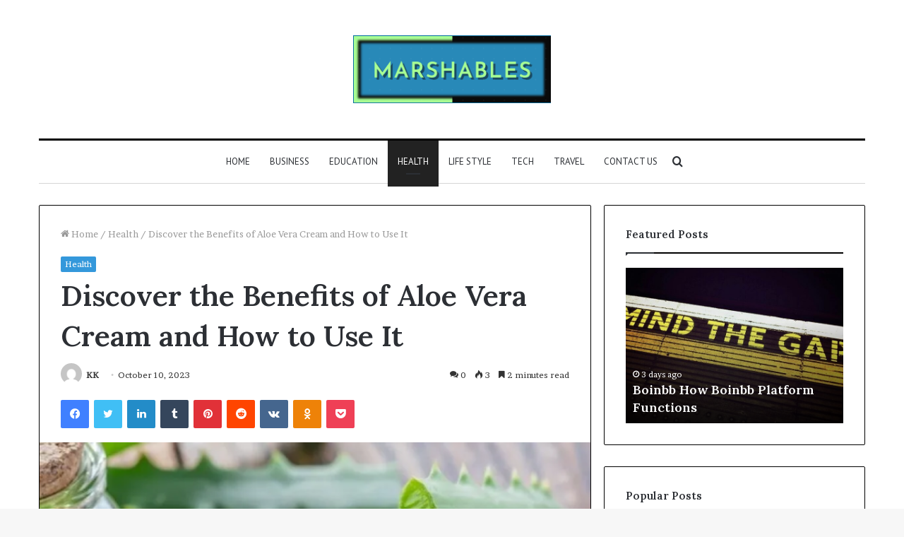

--- FILE ---
content_type: text/html; charset=UTF-8
request_url: https://marshables.com/discover-the-benefits-of-aloe-vera-cream-and-how-to-use-it/
body_size: 33803
content:
<!DOCTYPE html>
<html lang="en-US" class="" data-skin="light">
<head>
	<meta charset="UTF-8" />
	<meta name="google-site-verification" content="p5isWt_hrp4uSbDSKN5ucZDg_6Ny22AWBU0luWJGhMk" />
	<link rel="profile" href="http://gmpg.org/xfn/11" />
	<meta name='robots' content='index, follow, max-image-preview:large, max-snippet:-1, max-video-preview:-1' />

	<!-- This site is optimized with the Yoast SEO plugin v25.4 - https://yoast.com/wordpress/plugins/seo/ -->
	<title>Discover the Benefits of Aloe Vera Cream and How to Use It - MARSHABLES</title>
	<meta name="description" content="Discover the Benefits of Aloe Vera Cream and How to Use It" />
	<link rel="canonical" href="https://marshables.com/discover-the-benefits-of-aloe-vera-cream-and-how-to-use-it/" />
	<meta property="og:locale" content="en_US" />
	<meta property="og:type" content="article" />
	<meta property="og:title" content="Discover the Benefits of Aloe Vera Cream and How to Use It - MARSHABLES" />
	<meta property="og:description" content="Discover the Benefits of Aloe Vera Cream and How to Use It" />
	<meta property="og:url" content="https://marshables.com/discover-the-benefits-of-aloe-vera-cream-and-how-to-use-it/" />
	<meta property="og:site_name" content="MARSHABLES" />
	<meta property="article:published_time" content="2023-10-10T10:00:54+00:00" />
	<meta property="article:modified_time" content="2023-10-13T10:02:31+00:00" />
	<meta property="og:image" content="http://marshables.com/wp-content/uploads/2023/10/aloe-vera-cream.png" />
	<meta property="og:image:width" content="512" />
	<meta property="og:image:height" content="384" />
	<meta property="og:image:type" content="image/png" />
	<meta name="author" content="KK" />
	<meta name="twitter:card" content="summary_large_image" />
	<meta name="twitter:label1" content="Written by" />
	<meta name="twitter:data1" content="KK" />
	<meta name="twitter:label2" content="Est. reading time" />
	<meta name="twitter:data2" content="3 minutes" />
	<script type="application/ld+json" class="yoast-schema-graph">{"@context":"https://schema.org","@graph":[{"@type":"Article","@id":"https://marshables.com/discover-the-benefits-of-aloe-vera-cream-and-how-to-use-it/#article","isPartOf":{"@id":"https://marshables.com/discover-the-benefits-of-aloe-vera-cream-and-how-to-use-it/"},"author":{"name":"KK","@id":"https://marshables.com/#/schema/person/e0e7ce0fe87e782f3a9d1cfb58feb9ca"},"headline":"Discover the Benefits of Aloe Vera Cream and How to Use It","datePublished":"2023-10-10T10:00:54+00:00","dateModified":"2023-10-13T10:02:31+00:00","mainEntityOfPage":{"@id":"https://marshables.com/discover-the-benefits-of-aloe-vera-cream-and-how-to-use-it/"},"wordCount":631,"commentCount":0,"publisher":{"@id":"https://marshables.com/#organization"},"image":{"@id":"https://marshables.com/discover-the-benefits-of-aloe-vera-cream-and-how-to-use-it/#primaryimage"},"thumbnailUrl":"https://marshables.com/wp-content/uploads/2023/10/aloe-vera-cream.png","keywords":["aloe vera cream"],"articleSection":["Health"],"inLanguage":"en-US","potentialAction":[{"@type":"CommentAction","name":"Comment","target":["https://marshables.com/discover-the-benefits-of-aloe-vera-cream-and-how-to-use-it/#respond"]}]},{"@type":"WebPage","@id":"https://marshables.com/discover-the-benefits-of-aloe-vera-cream-and-how-to-use-it/","url":"https://marshables.com/discover-the-benefits-of-aloe-vera-cream-and-how-to-use-it/","name":"Discover the Benefits of Aloe Vera Cream and How to Use It - MARSHABLES","isPartOf":{"@id":"https://marshables.com/#website"},"primaryImageOfPage":{"@id":"https://marshables.com/discover-the-benefits-of-aloe-vera-cream-and-how-to-use-it/#primaryimage"},"image":{"@id":"https://marshables.com/discover-the-benefits-of-aloe-vera-cream-and-how-to-use-it/#primaryimage"},"thumbnailUrl":"https://marshables.com/wp-content/uploads/2023/10/aloe-vera-cream.png","datePublished":"2023-10-10T10:00:54+00:00","dateModified":"2023-10-13T10:02:31+00:00","description":"Discover the Benefits of Aloe Vera Cream and How to Use It","breadcrumb":{"@id":"https://marshables.com/discover-the-benefits-of-aloe-vera-cream-and-how-to-use-it/#breadcrumb"},"inLanguage":"en-US","potentialAction":[{"@type":"ReadAction","target":["https://marshables.com/discover-the-benefits-of-aloe-vera-cream-and-how-to-use-it/"]}]},{"@type":"ImageObject","inLanguage":"en-US","@id":"https://marshables.com/discover-the-benefits-of-aloe-vera-cream-and-how-to-use-it/#primaryimage","url":"https://marshables.com/wp-content/uploads/2023/10/aloe-vera-cream.png","contentUrl":"https://marshables.com/wp-content/uploads/2023/10/aloe-vera-cream.png","width":512,"height":384,"caption":"aloe vera cream"},{"@type":"BreadcrumbList","@id":"https://marshables.com/discover-the-benefits-of-aloe-vera-cream-and-how-to-use-it/#breadcrumb","itemListElement":[{"@type":"ListItem","position":1,"name":"Home","item":"https://marshables.com/"},{"@type":"ListItem","position":2,"name":"Discover the Benefits of Aloe Vera Cream and How to Use It"}]},{"@type":"WebSite","@id":"https://marshables.com/#website","url":"https://marshables.com/","name":"MARSHABLES","description":"MARSHABLES","publisher":{"@id":"https://marshables.com/#organization"},"potentialAction":[{"@type":"SearchAction","target":{"@type":"EntryPoint","urlTemplate":"https://marshables.com/?s={search_term_string}"},"query-input":{"@type":"PropertyValueSpecification","valueRequired":true,"valueName":"search_term_string"}}],"inLanguage":"en-US"},{"@type":"Organization","@id":"https://marshables.com/#organization","name":"MARSHABLES","url":"https://marshables.com/","logo":{"@type":"ImageObject","inLanguage":"en-US","@id":"https://marshables.com/#/schema/logo/image/","url":"https://marshables.com/wp-content/uploads/2023/03/newlogo-2.png","contentUrl":"https://marshables.com/wp-content/uploads/2023/03/newlogo-2.png","width":574,"height":199,"caption":"MARSHABLES"},"image":{"@id":"https://marshables.com/#/schema/logo/image/"}},{"@type":"Person","@id":"https://marshables.com/#/schema/person/e0e7ce0fe87e782f3a9d1cfb58feb9ca","name":"KK","image":{"@type":"ImageObject","inLanguage":"en-US","@id":"https://marshables.com/#/schema/person/image/","url":"https://secure.gravatar.com/avatar/df28f74bba514b543ec04d2ccf26ec8d?s=96&d=mm&r=g","contentUrl":"https://secure.gravatar.com/avatar/df28f74bba514b543ec04d2ccf26ec8d?s=96&d=mm&r=g","caption":"KK"},"description":"imtiaz ali is Tech and Social media blogger. He love to write writes about Technology and Social Media.","sameAs":["https://blaberize.com/"],"url":"https://marshables.com/author/kk/"}]}</script>
	<!-- / Yoast SEO plugin. -->


<link rel="alternate" type="application/rss+xml" title="MARSHABLES &raquo; Feed" href="https://marshables.com/feed/" />
<link rel="alternate" type="application/rss+xml" title="MARSHABLES &raquo; Comments Feed" href="https://marshables.com/comments/feed/" />
<link rel="alternate" type="application/rss+xml" title="MARSHABLES &raquo; Discover the Benefits of Aloe Vera Cream and How to Use It Comments Feed" href="https://marshables.com/discover-the-benefits-of-aloe-vera-cream-and-how-to-use-it/feed/" />
<script type="text/javascript">
/* <![CDATA[ */
window._wpemojiSettings = {"baseUrl":"https:\/\/s.w.org\/images\/core\/emoji\/15.0.3\/72x72\/","ext":".png","svgUrl":"https:\/\/s.w.org\/images\/core\/emoji\/15.0.3\/svg\/","svgExt":".svg","source":{"concatemoji":"https:\/\/marshables.com\/wp-includes\/js\/wp-emoji-release.min.js?ver=6.6.2"}};
/*! This file is auto-generated */
!function(i,n){var o,s,e;function c(e){try{var t={supportTests:e,timestamp:(new Date).valueOf()};sessionStorage.setItem(o,JSON.stringify(t))}catch(e){}}function p(e,t,n){e.clearRect(0,0,e.canvas.width,e.canvas.height),e.fillText(t,0,0);var t=new Uint32Array(e.getImageData(0,0,e.canvas.width,e.canvas.height).data),r=(e.clearRect(0,0,e.canvas.width,e.canvas.height),e.fillText(n,0,0),new Uint32Array(e.getImageData(0,0,e.canvas.width,e.canvas.height).data));return t.every(function(e,t){return e===r[t]})}function u(e,t,n){switch(t){case"flag":return n(e,"\ud83c\udff3\ufe0f\u200d\u26a7\ufe0f","\ud83c\udff3\ufe0f\u200b\u26a7\ufe0f")?!1:!n(e,"\ud83c\uddfa\ud83c\uddf3","\ud83c\uddfa\u200b\ud83c\uddf3")&&!n(e,"\ud83c\udff4\udb40\udc67\udb40\udc62\udb40\udc65\udb40\udc6e\udb40\udc67\udb40\udc7f","\ud83c\udff4\u200b\udb40\udc67\u200b\udb40\udc62\u200b\udb40\udc65\u200b\udb40\udc6e\u200b\udb40\udc67\u200b\udb40\udc7f");case"emoji":return!n(e,"\ud83d\udc26\u200d\u2b1b","\ud83d\udc26\u200b\u2b1b")}return!1}function f(e,t,n){var r="undefined"!=typeof WorkerGlobalScope&&self instanceof WorkerGlobalScope?new OffscreenCanvas(300,150):i.createElement("canvas"),a=r.getContext("2d",{willReadFrequently:!0}),o=(a.textBaseline="top",a.font="600 32px Arial",{});return e.forEach(function(e){o[e]=t(a,e,n)}),o}function t(e){var t=i.createElement("script");t.src=e,t.defer=!0,i.head.appendChild(t)}"undefined"!=typeof Promise&&(o="wpEmojiSettingsSupports",s=["flag","emoji"],n.supports={everything:!0,everythingExceptFlag:!0},e=new Promise(function(e){i.addEventListener("DOMContentLoaded",e,{once:!0})}),new Promise(function(t){var n=function(){try{var e=JSON.parse(sessionStorage.getItem(o));if("object"==typeof e&&"number"==typeof e.timestamp&&(new Date).valueOf()<e.timestamp+604800&&"object"==typeof e.supportTests)return e.supportTests}catch(e){}return null}();if(!n){if("undefined"!=typeof Worker&&"undefined"!=typeof OffscreenCanvas&&"undefined"!=typeof URL&&URL.createObjectURL&&"undefined"!=typeof Blob)try{var e="postMessage("+f.toString()+"("+[JSON.stringify(s),u.toString(),p.toString()].join(",")+"));",r=new Blob([e],{type:"text/javascript"}),a=new Worker(URL.createObjectURL(r),{name:"wpTestEmojiSupports"});return void(a.onmessage=function(e){c(n=e.data),a.terminate(),t(n)})}catch(e){}c(n=f(s,u,p))}t(n)}).then(function(e){for(var t in e)n.supports[t]=e[t],n.supports.everything=n.supports.everything&&n.supports[t],"flag"!==t&&(n.supports.everythingExceptFlag=n.supports.everythingExceptFlag&&n.supports[t]);n.supports.everythingExceptFlag=n.supports.everythingExceptFlag&&!n.supports.flag,n.DOMReady=!1,n.readyCallback=function(){n.DOMReady=!0}}).then(function(){return e}).then(function(){var e;n.supports.everything||(n.readyCallback(),(e=n.source||{}).concatemoji?t(e.concatemoji):e.wpemoji&&e.twemoji&&(t(e.twemoji),t(e.wpemoji)))}))}((window,document),window._wpemojiSettings);
/* ]]> */
</script>

<style id='wp-emoji-styles-inline-css' type='text/css'>

	img.wp-smiley, img.emoji {
		display: inline !important;
		border: none !important;
		box-shadow: none !important;
		height: 1em !important;
		width: 1em !important;
		margin: 0 0.07em !important;
		vertical-align: -0.1em !important;
		background: none !important;
		padding: 0 !important;
	}
</style>
<link rel='stylesheet' id='wp-block-library-css' href='https://marshables.com/wp-includes/css/dist/block-library/style.min.css?ver=6.6.2' type='text/css' media='all' />
<style id='wp-block-library-theme-inline-css' type='text/css'>
.wp-block-audio :where(figcaption){color:#555;font-size:13px;text-align:center}.is-dark-theme .wp-block-audio :where(figcaption){color:#ffffffa6}.wp-block-audio{margin:0 0 1em}.wp-block-code{border:1px solid #ccc;border-radius:4px;font-family:Menlo,Consolas,monaco,monospace;padding:.8em 1em}.wp-block-embed :where(figcaption){color:#555;font-size:13px;text-align:center}.is-dark-theme .wp-block-embed :where(figcaption){color:#ffffffa6}.wp-block-embed{margin:0 0 1em}.blocks-gallery-caption{color:#555;font-size:13px;text-align:center}.is-dark-theme .blocks-gallery-caption{color:#ffffffa6}:root :where(.wp-block-image figcaption){color:#555;font-size:13px;text-align:center}.is-dark-theme :root :where(.wp-block-image figcaption){color:#ffffffa6}.wp-block-image{margin:0 0 1em}.wp-block-pullquote{border-bottom:4px solid;border-top:4px solid;color:currentColor;margin-bottom:1.75em}.wp-block-pullquote cite,.wp-block-pullquote footer,.wp-block-pullquote__citation{color:currentColor;font-size:.8125em;font-style:normal;text-transform:uppercase}.wp-block-quote{border-left:.25em solid;margin:0 0 1.75em;padding-left:1em}.wp-block-quote cite,.wp-block-quote footer{color:currentColor;font-size:.8125em;font-style:normal;position:relative}.wp-block-quote.has-text-align-right{border-left:none;border-right:.25em solid;padding-left:0;padding-right:1em}.wp-block-quote.has-text-align-center{border:none;padding-left:0}.wp-block-quote.is-large,.wp-block-quote.is-style-large,.wp-block-quote.is-style-plain{border:none}.wp-block-search .wp-block-search__label{font-weight:700}.wp-block-search__button{border:1px solid #ccc;padding:.375em .625em}:where(.wp-block-group.has-background){padding:1.25em 2.375em}.wp-block-separator.has-css-opacity{opacity:.4}.wp-block-separator{border:none;border-bottom:2px solid;margin-left:auto;margin-right:auto}.wp-block-separator.has-alpha-channel-opacity{opacity:1}.wp-block-separator:not(.is-style-wide):not(.is-style-dots){width:100px}.wp-block-separator.has-background:not(.is-style-dots){border-bottom:none;height:1px}.wp-block-separator.has-background:not(.is-style-wide):not(.is-style-dots){height:2px}.wp-block-table{margin:0 0 1em}.wp-block-table td,.wp-block-table th{word-break:normal}.wp-block-table :where(figcaption){color:#555;font-size:13px;text-align:center}.is-dark-theme .wp-block-table :where(figcaption){color:#ffffffa6}.wp-block-video :where(figcaption){color:#555;font-size:13px;text-align:center}.is-dark-theme .wp-block-video :where(figcaption){color:#ffffffa6}.wp-block-video{margin:0 0 1em}:root :where(.wp-block-template-part.has-background){margin-bottom:0;margin-top:0;padding:1.25em 2.375em}
</style>
<style id='classic-theme-styles-inline-css' type='text/css'>
/*! This file is auto-generated */
.wp-block-button__link{color:#fff;background-color:#32373c;border-radius:9999px;box-shadow:none;text-decoration:none;padding:calc(.667em + 2px) calc(1.333em + 2px);font-size:1.125em}.wp-block-file__button{background:#32373c;color:#fff;text-decoration:none}
</style>
<style id='global-styles-inline-css' type='text/css'>
:root{--wp--preset--aspect-ratio--square: 1;--wp--preset--aspect-ratio--4-3: 4/3;--wp--preset--aspect-ratio--3-4: 3/4;--wp--preset--aspect-ratio--3-2: 3/2;--wp--preset--aspect-ratio--2-3: 2/3;--wp--preset--aspect-ratio--16-9: 16/9;--wp--preset--aspect-ratio--9-16: 9/16;--wp--preset--color--black: #000000;--wp--preset--color--cyan-bluish-gray: #abb8c3;--wp--preset--color--white: #ffffff;--wp--preset--color--pale-pink: #f78da7;--wp--preset--color--vivid-red: #cf2e2e;--wp--preset--color--luminous-vivid-orange: #ff6900;--wp--preset--color--luminous-vivid-amber: #fcb900;--wp--preset--color--light-green-cyan: #7bdcb5;--wp--preset--color--vivid-green-cyan: #00d084;--wp--preset--color--pale-cyan-blue: #8ed1fc;--wp--preset--color--vivid-cyan-blue: #0693e3;--wp--preset--color--vivid-purple: #9b51e0;--wp--preset--gradient--vivid-cyan-blue-to-vivid-purple: linear-gradient(135deg,rgba(6,147,227,1) 0%,rgb(155,81,224) 100%);--wp--preset--gradient--light-green-cyan-to-vivid-green-cyan: linear-gradient(135deg,rgb(122,220,180) 0%,rgb(0,208,130) 100%);--wp--preset--gradient--luminous-vivid-amber-to-luminous-vivid-orange: linear-gradient(135deg,rgba(252,185,0,1) 0%,rgba(255,105,0,1) 100%);--wp--preset--gradient--luminous-vivid-orange-to-vivid-red: linear-gradient(135deg,rgba(255,105,0,1) 0%,rgb(207,46,46) 100%);--wp--preset--gradient--very-light-gray-to-cyan-bluish-gray: linear-gradient(135deg,rgb(238,238,238) 0%,rgb(169,184,195) 100%);--wp--preset--gradient--cool-to-warm-spectrum: linear-gradient(135deg,rgb(74,234,220) 0%,rgb(151,120,209) 20%,rgb(207,42,186) 40%,rgb(238,44,130) 60%,rgb(251,105,98) 80%,rgb(254,248,76) 100%);--wp--preset--gradient--blush-light-purple: linear-gradient(135deg,rgb(255,206,236) 0%,rgb(152,150,240) 100%);--wp--preset--gradient--blush-bordeaux: linear-gradient(135deg,rgb(254,205,165) 0%,rgb(254,45,45) 50%,rgb(107,0,62) 100%);--wp--preset--gradient--luminous-dusk: linear-gradient(135deg,rgb(255,203,112) 0%,rgb(199,81,192) 50%,rgb(65,88,208) 100%);--wp--preset--gradient--pale-ocean: linear-gradient(135deg,rgb(255,245,203) 0%,rgb(182,227,212) 50%,rgb(51,167,181) 100%);--wp--preset--gradient--electric-grass: linear-gradient(135deg,rgb(202,248,128) 0%,rgb(113,206,126) 100%);--wp--preset--gradient--midnight: linear-gradient(135deg,rgb(2,3,129) 0%,rgb(40,116,252) 100%);--wp--preset--font-size--small: 13px;--wp--preset--font-size--medium: 20px;--wp--preset--font-size--large: 36px;--wp--preset--font-size--x-large: 42px;--wp--preset--spacing--20: 0.44rem;--wp--preset--spacing--30: 0.67rem;--wp--preset--spacing--40: 1rem;--wp--preset--spacing--50: 1.5rem;--wp--preset--spacing--60: 2.25rem;--wp--preset--spacing--70: 3.38rem;--wp--preset--spacing--80: 5.06rem;--wp--preset--shadow--natural: 6px 6px 9px rgba(0, 0, 0, 0.2);--wp--preset--shadow--deep: 12px 12px 50px rgba(0, 0, 0, 0.4);--wp--preset--shadow--sharp: 6px 6px 0px rgba(0, 0, 0, 0.2);--wp--preset--shadow--outlined: 6px 6px 0px -3px rgba(255, 255, 255, 1), 6px 6px rgba(0, 0, 0, 1);--wp--preset--shadow--crisp: 6px 6px 0px rgba(0, 0, 0, 1);}:where(.is-layout-flex){gap: 0.5em;}:where(.is-layout-grid){gap: 0.5em;}body .is-layout-flex{display: flex;}.is-layout-flex{flex-wrap: wrap;align-items: center;}.is-layout-flex > :is(*, div){margin: 0;}body .is-layout-grid{display: grid;}.is-layout-grid > :is(*, div){margin: 0;}:where(.wp-block-columns.is-layout-flex){gap: 2em;}:where(.wp-block-columns.is-layout-grid){gap: 2em;}:where(.wp-block-post-template.is-layout-flex){gap: 1.25em;}:where(.wp-block-post-template.is-layout-grid){gap: 1.25em;}.has-black-color{color: var(--wp--preset--color--black) !important;}.has-cyan-bluish-gray-color{color: var(--wp--preset--color--cyan-bluish-gray) !important;}.has-white-color{color: var(--wp--preset--color--white) !important;}.has-pale-pink-color{color: var(--wp--preset--color--pale-pink) !important;}.has-vivid-red-color{color: var(--wp--preset--color--vivid-red) !important;}.has-luminous-vivid-orange-color{color: var(--wp--preset--color--luminous-vivid-orange) !important;}.has-luminous-vivid-amber-color{color: var(--wp--preset--color--luminous-vivid-amber) !important;}.has-light-green-cyan-color{color: var(--wp--preset--color--light-green-cyan) !important;}.has-vivid-green-cyan-color{color: var(--wp--preset--color--vivid-green-cyan) !important;}.has-pale-cyan-blue-color{color: var(--wp--preset--color--pale-cyan-blue) !important;}.has-vivid-cyan-blue-color{color: var(--wp--preset--color--vivid-cyan-blue) !important;}.has-vivid-purple-color{color: var(--wp--preset--color--vivid-purple) !important;}.has-black-background-color{background-color: var(--wp--preset--color--black) !important;}.has-cyan-bluish-gray-background-color{background-color: var(--wp--preset--color--cyan-bluish-gray) !important;}.has-white-background-color{background-color: var(--wp--preset--color--white) !important;}.has-pale-pink-background-color{background-color: var(--wp--preset--color--pale-pink) !important;}.has-vivid-red-background-color{background-color: var(--wp--preset--color--vivid-red) !important;}.has-luminous-vivid-orange-background-color{background-color: var(--wp--preset--color--luminous-vivid-orange) !important;}.has-luminous-vivid-amber-background-color{background-color: var(--wp--preset--color--luminous-vivid-amber) !important;}.has-light-green-cyan-background-color{background-color: var(--wp--preset--color--light-green-cyan) !important;}.has-vivid-green-cyan-background-color{background-color: var(--wp--preset--color--vivid-green-cyan) !important;}.has-pale-cyan-blue-background-color{background-color: var(--wp--preset--color--pale-cyan-blue) !important;}.has-vivid-cyan-blue-background-color{background-color: var(--wp--preset--color--vivid-cyan-blue) !important;}.has-vivid-purple-background-color{background-color: var(--wp--preset--color--vivid-purple) !important;}.has-black-border-color{border-color: var(--wp--preset--color--black) !important;}.has-cyan-bluish-gray-border-color{border-color: var(--wp--preset--color--cyan-bluish-gray) !important;}.has-white-border-color{border-color: var(--wp--preset--color--white) !important;}.has-pale-pink-border-color{border-color: var(--wp--preset--color--pale-pink) !important;}.has-vivid-red-border-color{border-color: var(--wp--preset--color--vivid-red) !important;}.has-luminous-vivid-orange-border-color{border-color: var(--wp--preset--color--luminous-vivid-orange) !important;}.has-luminous-vivid-amber-border-color{border-color: var(--wp--preset--color--luminous-vivid-amber) !important;}.has-light-green-cyan-border-color{border-color: var(--wp--preset--color--light-green-cyan) !important;}.has-vivid-green-cyan-border-color{border-color: var(--wp--preset--color--vivid-green-cyan) !important;}.has-pale-cyan-blue-border-color{border-color: var(--wp--preset--color--pale-cyan-blue) !important;}.has-vivid-cyan-blue-border-color{border-color: var(--wp--preset--color--vivid-cyan-blue) !important;}.has-vivid-purple-border-color{border-color: var(--wp--preset--color--vivid-purple) !important;}.has-vivid-cyan-blue-to-vivid-purple-gradient-background{background: var(--wp--preset--gradient--vivid-cyan-blue-to-vivid-purple) !important;}.has-light-green-cyan-to-vivid-green-cyan-gradient-background{background: var(--wp--preset--gradient--light-green-cyan-to-vivid-green-cyan) !important;}.has-luminous-vivid-amber-to-luminous-vivid-orange-gradient-background{background: var(--wp--preset--gradient--luminous-vivid-amber-to-luminous-vivid-orange) !important;}.has-luminous-vivid-orange-to-vivid-red-gradient-background{background: var(--wp--preset--gradient--luminous-vivid-orange-to-vivid-red) !important;}.has-very-light-gray-to-cyan-bluish-gray-gradient-background{background: var(--wp--preset--gradient--very-light-gray-to-cyan-bluish-gray) !important;}.has-cool-to-warm-spectrum-gradient-background{background: var(--wp--preset--gradient--cool-to-warm-spectrum) !important;}.has-blush-light-purple-gradient-background{background: var(--wp--preset--gradient--blush-light-purple) !important;}.has-blush-bordeaux-gradient-background{background: var(--wp--preset--gradient--blush-bordeaux) !important;}.has-luminous-dusk-gradient-background{background: var(--wp--preset--gradient--luminous-dusk) !important;}.has-pale-ocean-gradient-background{background: var(--wp--preset--gradient--pale-ocean) !important;}.has-electric-grass-gradient-background{background: var(--wp--preset--gradient--electric-grass) !important;}.has-midnight-gradient-background{background: var(--wp--preset--gradient--midnight) !important;}.has-small-font-size{font-size: var(--wp--preset--font-size--small) !important;}.has-medium-font-size{font-size: var(--wp--preset--font-size--medium) !important;}.has-large-font-size{font-size: var(--wp--preset--font-size--large) !important;}.has-x-large-font-size{font-size: var(--wp--preset--font-size--x-large) !important;}
:where(.wp-block-post-template.is-layout-flex){gap: 1.25em;}:where(.wp-block-post-template.is-layout-grid){gap: 1.25em;}
:where(.wp-block-columns.is-layout-flex){gap: 2em;}:where(.wp-block-columns.is-layout-grid){gap: 2em;}
:root :where(.wp-block-pullquote){font-size: 1.5em;line-height: 1.6;}
</style>
<link rel='stylesheet' id='tie-css-base-css' href='https://marshables.com/wp-content/themes/jannah/assets/css/base.min.css?ver=5.4.7' type='text/css' media='all' />
<link rel='stylesheet' id='tie-css-styles-css' href='https://marshables.com/wp-content/themes/jannah/assets/css/style.min.css?ver=5.4.7' type='text/css' media='all' />
<link rel='stylesheet' id='tie-css-widgets-css' href='https://marshables.com/wp-content/themes/jannah/assets/css/widgets.min.css?ver=5.4.7' type='text/css' media='all' />
<link rel='stylesheet' id='tie-css-helpers-css' href='https://marshables.com/wp-content/themes/jannah/assets/css/helpers.min.css?ver=5.4.7' type='text/css' media='all' />
<link rel='stylesheet' id='tie-fontawesome5-css' href='https://marshables.com/wp-content/themes/jannah/assets/css/fontawesome.css?ver=5.4.7' type='text/css' media='all' />
<link rel='stylesheet' id='tie-css-ilightbox-css' href='https://marshables.com/wp-content/themes/jannah/assets/ilightbox/dark-skin/skin.css?ver=5.4.7' type='text/css' media='all' />
<link rel='stylesheet' id='tie-css-single-css' href='https://marshables.com/wp-content/themes/jannah/assets/css/single.min.css?ver=5.4.7' type='text/css' media='all' />
<link rel='stylesheet' id='tie-css-print-css' href='https://marshables.com/wp-content/themes/jannah/assets/css/print.css?ver=5.4.7' type='text/css' media='print' />
<style id='tie-css-print-inline-css' type='text/css'>
.wf-active body{font-family: 'Brawler';}.wf-active .logo-text,.wf-active h1,.wf-active h2,.wf-active h3,.wf-active h4,.wf-active h5,.wf-active h6,.wf-active .the-subtitle{font-family: 'Lora';}.wf-active #main-nav .main-menu > ul > li > a{font-family: 'PT Sans';}#main-nav .main-menu > ul > li > a{font-weight: 400;text-transform: uppercase;}.brand-title,a:hover,.tie-popup-search-submit,#logo.text-logo a,.theme-header nav .components #search-submit:hover,.theme-header .header-nav .components > li:hover > a,.theme-header .header-nav .components li a:hover,.main-menu ul.cats-vertical li a.is-active,.main-menu ul.cats-vertical li a:hover,.main-nav li.mega-menu .post-meta a:hover,.main-nav li.mega-menu .post-box-title a:hover,.search-in-main-nav.autocomplete-suggestions a:hover,#main-nav .menu ul:not(.cats-horizontal) li:hover > a,#main-nav .menu ul li.current-menu-item:not(.mega-link-column) > a,.top-nav .menu li:hover > a,.top-nav .menu > .tie-current-menu > a,.search-in-top-nav.autocomplete-suggestions .post-title a:hover,div.mag-box .mag-box-options .mag-box-filter-links a.active,.mag-box-filter-links .flexMenu-viewMore:hover > a,.stars-rating-active,body .tabs.tabs .active > a,.video-play-icon,.spinner-circle:after,#go-to-content:hover,.comment-list .comment-author .fn,.commentlist .comment-author .fn,blockquote::before,blockquote cite,blockquote.quote-simple p,.multiple-post-pages a:hover,#story-index li .is-current,.latest-tweets-widget .twitter-icon-wrap span,.wide-slider-nav-wrapper .slide,.wide-next-prev-slider-wrapper .tie-slider-nav li:hover span,.review-final-score h3,#mobile-menu-icon:hover .menu-text,body .entry a,.dark-skin body .entry a,.entry .post-bottom-meta a:hover,.comment-list .comment-content a,q a,blockquote a,.widget.tie-weather-widget .icon-basecloud-bg:after,.site-footer a:hover,.site-footer .stars-rating-active,.site-footer .twitter-icon-wrap span,.site-info a:hover{color: #3498db;}#instagram-link a:hover{color: #3498db !important;border-color: #3498db !important;}#theme-header #main-nav .spinner-circle:after{color: #222222;}[type='submit'],.button,.generic-button a,.generic-button button,.theme-header .header-nav .comp-sub-menu a.button.guest-btn:hover,.theme-header .header-nav .comp-sub-menu a.checkout-button,nav.main-nav .menu > li.tie-current-menu > a,nav.main-nav .menu > li:hover > a,.main-menu .mega-links-head:after,.main-nav .mega-menu.mega-cat .cats-horizontal li a.is-active,#mobile-menu-icon:hover .nav-icon,#mobile-menu-icon:hover .nav-icon:before,#mobile-menu-icon:hover .nav-icon:after,.search-in-main-nav.autocomplete-suggestions a.button,.search-in-top-nav.autocomplete-suggestions a.button,.spinner > div,.post-cat,.pages-numbers li.current span,.multiple-post-pages > span,#tie-wrapper .mejs-container .mejs-controls,.mag-box-filter-links a:hover,.slider-arrow-nav a:not(.pagination-disabled):hover,.comment-list .reply a:hover,.commentlist .reply a:hover,#reading-position-indicator,#story-index-icon,.videos-block .playlist-title,.review-percentage .review-item span span,.tie-slick-dots li.slick-active button,.tie-slick-dots li button:hover,.digital-rating-static,.timeline-widget li a:hover .date:before,#wp-calendar #today,.posts-list-counter li.widget-post-list:before,.cat-counter a + span,.tie-slider-nav li span:hover,.fullwidth-area .widget_tag_cloud .tagcloud a:hover,.magazine2:not(.block-head-4) .dark-widgetized-area ul.tabs a:hover,.magazine2:not(.block-head-4) .dark-widgetized-area ul.tabs .active a,.magazine1 .dark-widgetized-area ul.tabs a:hover,.magazine1 .dark-widgetized-area ul.tabs .active a,.block-head-4.magazine2 .dark-widgetized-area .tabs.tabs .active a,.block-head-4.magazine2 .dark-widgetized-area .tabs > .active a:before,.block-head-4.magazine2 .dark-widgetized-area .tabs > .active a:after,.demo_store,.demo #logo:after,.demo #sticky-logo:after,.widget.tie-weather-widget,span.video-close-btn:hover,#go-to-top,.latest-tweets-widget .slider-links .button:not(:hover){background-color: #3498db;color: #FFFFFF;}.tie-weather-widget .widget-title .the-subtitle,.block-head-4.magazine2 #footer .tabs .active a:hover{color: #FFFFFF;}pre,code,.pages-numbers li.current span,.theme-header .header-nav .comp-sub-menu a.button.guest-btn:hover,.multiple-post-pages > span,.post-content-slideshow .tie-slider-nav li span:hover,#tie-body .tie-slider-nav li > span:hover,.slider-arrow-nav a:not(.pagination-disabled):hover,.main-nav .mega-menu.mega-cat .cats-horizontal li a.is-active,.main-nav .mega-menu.mega-cat .cats-horizontal li a:hover,.main-menu .menu > li > .menu-sub-content{border-color: #3498db;}.main-menu .menu > li.tie-current-menu{border-bottom-color: #3498db;}.top-nav .menu li.tie-current-menu > a:before,.top-nav .menu li.menu-item-has-children:hover > a:before{border-top-color: #3498db;}.main-nav .main-menu .menu > li.tie-current-menu > a:before,.main-nav .main-menu .menu > li:hover > a:before{border-top-color: #FFFFFF;}header.main-nav-light .main-nav .menu-item-has-children li:hover > a:before,header.main-nav-light .main-nav .mega-menu li:hover > a:before{border-left-color: #3498db;}.rtl header.main-nav-light .main-nav .menu-item-has-children li:hover > a:before,.rtl header.main-nav-light .main-nav .mega-menu li:hover > a:before{border-right-color: #3498db;border-left-color: transparent;}.top-nav ul.menu li .menu-item-has-children:hover > a:before{border-top-color: transparent;border-left-color: #3498db;}.rtl .top-nav ul.menu li .menu-item-has-children:hover > a:before{border-left-color: transparent;border-right-color: #3498db;}::-moz-selection{background-color: #3498db;color: #FFFFFF;}::selection{background-color: #3498db;color: #FFFFFF;}circle.circle_bar{stroke: #3498db;}#reading-position-indicator{box-shadow: 0 0 10px rgba( 52,152,219,0.7);}#logo.text-logo a:hover,body .entry a:hover,.dark-skin body .entry a:hover,.comment-list .comment-content a:hover,.block-head-4.magazine2 .site-footer .tabs li a:hover,q a:hover,blockquote a:hover{color: #0266a9;}.button:hover,input[type='submit']:hover,.generic-button a:hover,.generic-button button:hover,a.post-cat:hover,.site-footer .button:hover,.site-footer [type='submit']:hover,.search-in-main-nav.autocomplete-suggestions a.button:hover,.search-in-top-nav.autocomplete-suggestions a.button:hover,.theme-header .header-nav .comp-sub-menu a.checkout-button:hover{background-color: #0266a9;color: #FFFFFF;}.theme-header .header-nav .comp-sub-menu a.checkout-button:not(:hover),body .entry a.button{color: #FFFFFF;}#story-index.is-compact .story-index-content{background-color: #3498db;}#story-index.is-compact .story-index-content a,#story-index.is-compact .story-index-content .is-current{color: #FFFFFF;}#tie-body .mag-box-title h3 a,#tie-body .block-more-button{color: #3498db;}#tie-body .mag-box-title h3 a:hover,#tie-body .block-more-button:hover{color: #0266a9;}#tie-body .mag-box-title{color: #3498db;}#tie-body .mag-box-title:before{border-top-color: #3498db;}#tie-body .mag-box-title:after,#tie-body #footer .widget-title:after{background-color: #3498db;}.brand-title,a:hover,.tie-popup-search-submit,#logo.text-logo a,.theme-header nav .components #search-submit:hover,.theme-header .header-nav .components > li:hover > a,.theme-header .header-nav .components li a:hover,.main-menu ul.cats-vertical li a.is-active,.main-menu ul.cats-vertical li a:hover,.main-nav li.mega-menu .post-meta a:hover,.main-nav li.mega-menu .post-box-title a:hover,.search-in-main-nav.autocomplete-suggestions a:hover,#main-nav .menu ul:not(.cats-horizontal) li:hover > a,#main-nav .menu ul li.current-menu-item:not(.mega-link-column) > a,.top-nav .menu li:hover > a,.top-nav .menu > .tie-current-menu > a,.search-in-top-nav.autocomplete-suggestions .post-title a:hover,div.mag-box .mag-box-options .mag-box-filter-links a.active,.mag-box-filter-links .flexMenu-viewMore:hover > a,.stars-rating-active,body .tabs.tabs .active > a,.video-play-icon,.spinner-circle:after,#go-to-content:hover,.comment-list .comment-author .fn,.commentlist .comment-author .fn,blockquote::before,blockquote cite,blockquote.quote-simple p,.multiple-post-pages a:hover,#story-index li .is-current,.latest-tweets-widget .twitter-icon-wrap span,.wide-slider-nav-wrapper .slide,.wide-next-prev-slider-wrapper .tie-slider-nav li:hover span,.review-final-score h3,#mobile-menu-icon:hover .menu-text,body .entry a,.dark-skin body .entry a,.entry .post-bottom-meta a:hover,.comment-list .comment-content a,q a,blockquote a,.widget.tie-weather-widget .icon-basecloud-bg:after,.site-footer a:hover,.site-footer .stars-rating-active,.site-footer .twitter-icon-wrap span,.site-info a:hover{color: #3498db;}#instagram-link a:hover{color: #3498db !important;border-color: #3498db !important;}#theme-header #main-nav .spinner-circle:after{color: #222222;}[type='submit'],.button,.generic-button a,.generic-button button,.theme-header .header-nav .comp-sub-menu a.button.guest-btn:hover,.theme-header .header-nav .comp-sub-menu a.checkout-button,nav.main-nav .menu > li.tie-current-menu > a,nav.main-nav .menu > li:hover > a,.main-menu .mega-links-head:after,.main-nav .mega-menu.mega-cat .cats-horizontal li a.is-active,#mobile-menu-icon:hover .nav-icon,#mobile-menu-icon:hover .nav-icon:before,#mobile-menu-icon:hover .nav-icon:after,.search-in-main-nav.autocomplete-suggestions a.button,.search-in-top-nav.autocomplete-suggestions a.button,.spinner > div,.post-cat,.pages-numbers li.current span,.multiple-post-pages > span,#tie-wrapper .mejs-container .mejs-controls,.mag-box-filter-links a:hover,.slider-arrow-nav a:not(.pagination-disabled):hover,.comment-list .reply a:hover,.commentlist .reply a:hover,#reading-position-indicator,#story-index-icon,.videos-block .playlist-title,.review-percentage .review-item span span,.tie-slick-dots li.slick-active button,.tie-slick-dots li button:hover,.digital-rating-static,.timeline-widget li a:hover .date:before,#wp-calendar #today,.posts-list-counter li.widget-post-list:before,.cat-counter a + span,.tie-slider-nav li span:hover,.fullwidth-area .widget_tag_cloud .tagcloud a:hover,.magazine2:not(.block-head-4) .dark-widgetized-area ul.tabs a:hover,.magazine2:not(.block-head-4) .dark-widgetized-area ul.tabs .active a,.magazine1 .dark-widgetized-area ul.tabs a:hover,.magazine1 .dark-widgetized-area ul.tabs .active a,.block-head-4.magazine2 .dark-widgetized-area .tabs.tabs .active a,.block-head-4.magazine2 .dark-widgetized-area .tabs > .active a:before,.block-head-4.magazine2 .dark-widgetized-area .tabs > .active a:after,.demo_store,.demo #logo:after,.demo #sticky-logo:after,.widget.tie-weather-widget,span.video-close-btn:hover,#go-to-top,.latest-tweets-widget .slider-links .button:not(:hover){background-color: #3498db;color: #FFFFFF;}.tie-weather-widget .widget-title .the-subtitle,.block-head-4.magazine2 #footer .tabs .active a:hover{color: #FFFFFF;}pre,code,.pages-numbers li.current span,.theme-header .header-nav .comp-sub-menu a.button.guest-btn:hover,.multiple-post-pages > span,.post-content-slideshow .tie-slider-nav li span:hover,#tie-body .tie-slider-nav li > span:hover,.slider-arrow-nav a:not(.pagination-disabled):hover,.main-nav .mega-menu.mega-cat .cats-horizontal li a.is-active,.main-nav .mega-menu.mega-cat .cats-horizontal li a:hover,.main-menu .menu > li > .menu-sub-content{border-color: #3498db;}.main-menu .menu > li.tie-current-menu{border-bottom-color: #3498db;}.top-nav .menu li.tie-current-menu > a:before,.top-nav .menu li.menu-item-has-children:hover > a:before{border-top-color: #3498db;}.main-nav .main-menu .menu > li.tie-current-menu > a:before,.main-nav .main-menu .menu > li:hover > a:before{border-top-color: #FFFFFF;}header.main-nav-light .main-nav .menu-item-has-children li:hover > a:before,header.main-nav-light .main-nav .mega-menu li:hover > a:before{border-left-color: #3498db;}.rtl header.main-nav-light .main-nav .menu-item-has-children li:hover > a:before,.rtl header.main-nav-light .main-nav .mega-menu li:hover > a:before{border-right-color: #3498db;border-left-color: transparent;}.top-nav ul.menu li .menu-item-has-children:hover > a:before{border-top-color: transparent;border-left-color: #3498db;}.rtl .top-nav ul.menu li .menu-item-has-children:hover > a:before{border-left-color: transparent;border-right-color: #3498db;}::-moz-selection{background-color: #3498db;color: #FFFFFF;}::selection{background-color: #3498db;color: #FFFFFF;}circle.circle_bar{stroke: #3498db;}#reading-position-indicator{box-shadow: 0 0 10px rgba( 52,152,219,0.7);}#logo.text-logo a:hover,body .entry a:hover,.dark-skin body .entry a:hover,.comment-list .comment-content a:hover,.block-head-4.magazine2 .site-footer .tabs li a:hover,q a:hover,blockquote a:hover{color: #0266a9;}.button:hover,input[type='submit']:hover,.generic-button a:hover,.generic-button button:hover,a.post-cat:hover,.site-footer .button:hover,.site-footer [type='submit']:hover,.search-in-main-nav.autocomplete-suggestions a.button:hover,.search-in-top-nav.autocomplete-suggestions a.button:hover,.theme-header .header-nav .comp-sub-menu a.checkout-button:hover{background-color: #0266a9;color: #FFFFFF;}.theme-header .header-nav .comp-sub-menu a.checkout-button:not(:hover),body .entry a.button{color: #FFFFFF;}#story-index.is-compact .story-index-content{background-color: #3498db;}#story-index.is-compact .story-index-content a,#story-index.is-compact .story-index-content .is-current{color: #FFFFFF;}#tie-body .mag-box-title h3 a,#tie-body .block-more-button{color: #3498db;}#tie-body .mag-box-title h3 a:hover,#tie-body .block-more-button:hover{color: #0266a9;}#tie-body .mag-box-title{color: #3498db;}#tie-body .mag-box-title:before{border-top-color: #3498db;}#tie-body .mag-box-title:after,#tie-body #footer .widget-title:after{background-color: #3498db;}.container-wrapper,.the-global-title,.comment-reply-title,.tabs,.flex-tabs .flexMenu-popup,.magazine1 .tabs-vertical .tabs li a,.magazine1 .tabs-vertical:after,.mag-box .show-more-button,.white-bg .social-icons-item a,textarea,input,select,.toggle,.post-content-slideshow,.post-content-slideshow .slider-nav-wrapper,.share-buttons-bottom,.pages-numbers a,.pages-nav-item,.first-last-pages .pagination-icon,.multiple-post-pages .post-page-numbers,#story-highlights li,.review-item,.review-summary,.user-rate-wrap,.review-final-score,.tabs a{border-color: #000000 !important;}.magazine1 .tabs a{border-bottom-color: transparent !important;}.fullwidth-area .tagcloud a:not(:hover){background: transparent;box-shadow: inset 0 0 0 3px #000000;}.subscribe-widget-content h4:after,.white-bg .social-icons-item:before{background-color: #000000 !important;}#top-nav .comp-sub-menu .button:hover,#top-nav .checkout-button,.search-in-top-nav.autocomplete-suggestions .button{background-color: #ffffff;}#top-nav a:hover,#top-nav .menu li:hover > a,#top-nav .menu > .tie-current-menu > a,#top-nav .components > li:hover > a,#top-nav .components #search-submit:hover,.search-in-top-nav.autocomplete-suggestions .post-title a:hover{color: #ffffff;}#top-nav .comp-sub-menu .button:hover{border-color: #ffffff;}#top-nav .tie-current-menu > a:before,#top-nav .menu .menu-item-has-children:hover > a:before{border-top-color: #ffffff;}#top-nav .menu li .menu-item-has-children:hover > a:before{border-top-color: transparent;border-left-color: #ffffff;}.rtl #top-nav .menu li .menu-item-has-children:hover > a:before{border-left-color: transparent;border-right-color: #ffffff;}#top-nav .comp-sub-menu .button:hover,#top-nav .comp-sub-menu .checkout-button,.search-in-top-nav.autocomplete-suggestions .button{color: #000000;}#top-nav .comp-sub-menu .checkout-button:hover,.search-in-top-nav.autocomplete-suggestions .button:hover{background-color: #e1e1e1;}#theme-header:not(.main-nav-boxed) #main-nav,.main-nav-boxed .main-menu-wrapper{border-top-color:#000000 !important;border-top-width:3px !important;border-bottom-color:#d5d5d5 !important;border-bottom-width:1px !important;border-right: 0 none;border-left : 0 none;}.main-nav-boxed #main-nav.fixed-nav{box-shadow: none;}#main-nav .comp-sub-menu .button:hover,#main-nav .menu > li.tie-current-menu,#main-nav .menu > li > .menu-sub-content,#main-nav .cats-horizontal a.is-active,#main-nav .cats-horizontal a:hover{border-color: #222222;}#main-nav .menu > li.tie-current-menu > a,#main-nav .menu > li:hover > a,#main-nav .mega-links-head:after,#main-nav .comp-sub-menu .button:hover,#main-nav .comp-sub-menu .checkout-button,#main-nav .cats-horizontal a.is-active,#main-nav .cats-horizontal a:hover,.search-in-main-nav.autocomplete-suggestions .button,#main-nav .spinner > div{background-color: #222222;}#main-nav .menu ul li:hover > a,#main-nav .menu ul li.current-menu-item:not(.mega-link-column) > a,#main-nav .components a:hover,#main-nav .components > li:hover > a,#main-nav #search-submit:hover,#main-nav .cats-vertical a.is-active,#main-nav .cats-vertical a:hover,#main-nav .mega-menu .post-meta a:hover,#main-nav .mega-menu .post-box-title a:hover,.search-in-main-nav.autocomplete-suggestions a:hover,#main-nav .spinner-circle:after{color: #222222;}#main-nav .menu > li.tie-current-menu > a,#main-nav .menu > li:hover > a,#main-nav .components .button:hover,#main-nav .comp-sub-menu .checkout-button,.theme-header #main-nav .mega-menu .cats-horizontal a.is-active,.theme-header #main-nav .mega-menu .cats-horizontal a:hover,.search-in-main-nav.autocomplete-suggestions a.button{color: #FFFFFF;}#main-nav .menu > li.tie-current-menu > a:before,#main-nav .menu > li:hover > a:before{border-top-color: #FFFFFF;}.main-nav-light #main-nav .menu-item-has-children li:hover > a:before,.main-nav-light #main-nav .mega-menu li:hover > a:before{border-left-color: #222222;}.rtl .main-nav-light #main-nav .menu-item-has-children li:hover > a:before,.rtl .main-nav-light #main-nav .mega-menu li:hover > a:before{border-right-color: #222222;border-left-color: transparent;}.search-in-main-nav.autocomplete-suggestions .button:hover,#main-nav .comp-sub-menu .checkout-button:hover{background-color: #040404;}#footer{background-color: #ffffff;}#footer .posts-list-counter .posts-list-items li.widget-post-list:before{border-color: #ffffff;}#footer .timeline-widget a .date:before{border-color: rgba(255,255,255,0.8);}#footer .footer-boxed-widget-area,#footer textarea,#footer input:not([type=submit]),#footer select,#footer code,#footer kbd,#footer pre,#footer samp,#footer .show-more-button,#footer .slider-links .tie-slider-nav span,#footer #wp-calendar,#footer #wp-calendar tbody td,#footer #wp-calendar thead th,#footer .widget.buddypress .item-options a{border-color: rgba(0,0,0,0.1);}#footer .social-statistics-widget .white-bg li.social-icons-item a,#footer .widget_tag_cloud .tagcloud a,#footer .latest-tweets-widget .slider-links .tie-slider-nav span,#footer .widget_layered_nav_filters a{border-color: rgba(0,0,0,0.1);}#footer .social-statistics-widget .white-bg li:before{background: rgba(0,0,0,0.1);}.site-footer #wp-calendar tbody td{background: rgba(0,0,0,0.02);}#footer .white-bg .social-icons-item a span.followers span,#footer .circle-three-cols .social-icons-item a .followers-num,#footer .circle-three-cols .social-icons-item a .followers-name{color: rgba(0,0,0,0.8);}#footer .timeline-widget ul:before,#footer .timeline-widget a:not(:hover) .date:before{background-color: #e1e1e1;}#footer .widget-title,#footer .widget-title a:not(:hover){color: #000000;}#footer,#footer textarea,#footer input:not([type='submit']),#footer select,#footer #wp-calendar tbody,#footer .tie-slider-nav li span:not(:hover),#footer .widget_categories li a:before,#footer .widget_product_categories li a:before,#footer .widget_layered_nav li a:before,#footer .widget_archive li a:before,#footer .widget_nav_menu li a:before,#footer .widget_meta li a:before,#footer .widget_pages li a:before,#footer .widget_recent_entries li a:before,#footer .widget_display_forums li a:before,#footer .widget_display_views li a:before,#footer .widget_rss li a:before,#footer .widget_display_stats dt:before,#footer .subscribe-widget-content h3,#footer .about-author .social-icons a:not(:hover) span{color: #333333;}#footer post-widget-body .meta-item,#footer .post-meta,#footer .stream-title,#footer.dark-skin .timeline-widget .date,#footer .wp-caption .wp-caption-text,#footer .rss-date{color: rgba(51,51,51,0.7);}#footer input::-moz-placeholder{color: #333333;}#footer input:-moz-placeholder{color: #333333;}#footer input:-ms-input-placeholder{color: #333333;}#footer input::-webkit-input-placeholder{color: #333333;}.site-footer.dark-skin a:not(:hover){color: #111111;}#footer .site-info a:not(:hover){color: #dddddd;}#footer .site-info a:hover{color: #ffffff;}.tie-cat-829,.tie-cat-item-829 > span{background-color:#e67e22 !important;color:#FFFFFF !important;}.tie-cat-829:after{border-top-color:#e67e22 !important;}.tie-cat-829:hover{background-color:#c86004 !important;}.tie-cat-829:hover:after{border-top-color:#c86004 !important;}.tie-cat-33,.tie-cat-item-33 > span{background-color:#2ecc71 !important;color:#FFFFFF !important;}.tie-cat-33:after{border-top-color:#2ecc71 !important;}.tie-cat-33:hover{background-color:#10ae53 !important;}.tie-cat-33:hover:after{border-top-color:#10ae53 !important;}.tie-cat-24,.tie-cat-item-24 > span{background-color:#9b59b6 !important;color:#FFFFFF !important;}.tie-cat-24:after{border-top-color:#9b59b6 !important;}.tie-cat-24:hover{background-color:#7d3b98 !important;}.tie-cat-24:hover:after{border-top-color:#7d3b98 !important;}.tie-cat-838,.tie-cat-item-838 > span{background-color:#34495e !important;color:#FFFFFF !important;}.tie-cat-838:after{border-top-color:#34495e !important;}.tie-cat-838:hover{background-color:#162b40 !important;}.tie-cat-838:hover:after{border-top-color:#162b40 !important;}.tie-cat-76,.tie-cat-item-76 > span{background-color:#795548 !important;color:#FFFFFF !important;}.tie-cat-76:after{border-top-color:#795548 !important;}.tie-cat-76:hover{background-color:#5b372a !important;}.tie-cat-76:hover:after{border-top-color:#5b372a !important;}.tie-cat-839,.tie-cat-item-839 > span{background-color:#4CAF50 !important;color:#FFFFFF !important;}.tie-cat-839:after{border-top-color:#4CAF50 !important;}.tie-cat-839:hover{background-color:#2e9132 !important;}.tie-cat-839:hover:after{border-top-color:#2e9132 !important;}
</style>
<script type="text/javascript" src="https://marshables.com/wp-includes/js/jquery/jquery.min.js?ver=3.7.1" id="jquery-core-js"></script>
<script type="text/javascript" src="https://marshables.com/wp-includes/js/jquery/jquery-migrate.min.js?ver=3.4.1" id="jquery-migrate-js"></script>
<link rel="https://api.w.org/" href="https://marshables.com/wp-json/" /><link rel="alternate" title="JSON" type="application/json" href="https://marshables.com/wp-json/wp/v2/posts/7870" /><link rel="EditURI" type="application/rsd+xml" title="RSD" href="https://marshables.com/xmlrpc.php?rsd" />
<meta name="generator" content="WordPress 6.6.2" />
<link rel='shortlink' href='https://marshables.com/?p=7870' />
<link rel="alternate" title="oEmbed (JSON)" type="application/json+oembed" href="https://marshables.com/wp-json/oembed/1.0/embed?url=https%3A%2F%2Fmarshables.com%2Fdiscover-the-benefits-of-aloe-vera-cream-and-how-to-use-it%2F" />
<link rel="alternate" title="oEmbed (XML)" type="text/xml+oembed" href="https://marshables.com/wp-json/oembed/1.0/embed?url=https%3A%2F%2Fmarshables.com%2Fdiscover-the-benefits-of-aloe-vera-cream-and-how-to-use-it%2F&#038;format=xml" />
<meta http-equiv="X-UA-Compatible" content="IE=edge">
<meta name="theme-color" content="#3498db" /><meta name="viewport" content="width=device-width, initial-scale=1.0" /><link rel="icon" href="https://marshables.com/wp-content/uploads/2023/03/cropped-logo-color-32x32.png" sizes="32x32" />
<link rel="icon" href="https://marshables.com/wp-content/uploads/2023/03/cropped-logo-color-192x192.png" sizes="192x192" />
<link rel="apple-touch-icon" href="https://marshables.com/wp-content/uploads/2023/03/cropped-logo-color-180x180.png" />
<meta name="msapplication-TileImage" content="https://marshables.com/wp-content/uploads/2023/03/cropped-logo-color-270x270.png" />
</head>

<body id="tie-body" class="post-template-default single single-post postid-7870 single-format-standard wp-custom-logo wrapper-has-shadow block-head-1 magazine1 is-thumb-overlay-disabled is-desktop is-header-layout-2 sidebar-right has-sidebar post-layout-1 narrow-title-narrow-media has-mobile-share hide_share_post_top hide_share_post_bottom">



<div class="background-overlay">

	<div id="tie-container" class="site tie-container">

		
		<div id="tie-wrapper">

			
<header id="theme-header" class="theme-header header-layout-2 main-nav-light main-nav-default-light main-nav-below main-nav-boxed no-stream-item has-normal-width-logo mobile-header-default">
	
<div class="container header-container">
	<div class="tie-row logo-row">

		
		<div class="logo-wrapper">
			<div class="tie-col-md-4 logo-container clearfix">
				<div id="mobile-header-components-area_1" class="mobile-header-components"><ul class="components"><li class="mobile-component_menu custom-menu-link"><a href="#" id="mobile-menu-icon" class=""><span class="tie-mobile-menu-icon nav-icon is-layout-1"></span><span class="screen-reader-text">Menu</span></a></li></ul></div>
		<div id="logo" class="image-logo" style="margin-top: 50px; margin-bottom: 50px;">

			
			<a title="MARSHABLES" href="https://marshables.com/">
				
				<picture class="tie-logo-default tie-logo-picture">
					<source class="tie-logo-source-default tie-logo-source" srcset="https://marshables.com/wp-content/uploads/2023/03/cropped-cropped-cropped-cropped-new-one.png">
					<img class="tie-logo-img-default tie-logo-img" src="https://marshables.com/wp-content/uploads/2023/03/cropped-cropped-cropped-cropped-new-one.png" alt="MARSHABLES" width="572" height="96" style="max-height:96px; width: auto;" />
				</picture>
						</a>

			
		</div><!-- #logo /-->

		<div id="mobile-header-components-area_2" class="mobile-header-components"><ul class="components"><li class="mobile-component_search custom-menu-link">
				<a href="#" class="tie-search-trigger-mobile">
					<span class="tie-icon-search tie-search-icon" aria-hidden="true"></span>
					<span class="screen-reader-text">Search for</span>
				</a>
			</li></ul></div>			</div><!-- .tie-col /-->
		</div><!-- .logo-wrapper /-->

		
	</div><!-- .tie-row /-->
</div><!-- .container /-->

<div class="main-nav-wrapper">
	<nav id="main-nav" data-skin="search-in-main-nav" class="main-nav header-nav live-search-parent"  aria-label="Primary Navigation">
		<div class="container">

			<div class="main-menu-wrapper">

				
				<div id="menu-components-wrap">

					
					<div class="main-menu main-menu-wrap tie-alignleft">
						<div id="main-nav-menu" class="main-menu header-menu"><ul id="menu-contact-us" class="menu" role="menubar"><li id="menu-item-9844" class="menu-item menu-item-type-post_type menu-item-object-page menu-item-home menu-item-9844"><a href="https://marshables.com/">Home</a></li>
<li id="menu-item-9836" class="menu-item menu-item-type-taxonomy menu-item-object-category menu-item-9836"><a href="https://marshables.com/category/business/">Business</a></li>
<li id="menu-item-9837" class="menu-item menu-item-type-taxonomy menu-item-object-category menu-item-9837"><a href="https://marshables.com/category/education/">Education</a></li>
<li id="menu-item-9838" class="menu-item menu-item-type-taxonomy menu-item-object-category current-post-ancestor current-menu-parent current-post-parent menu-item-9838 tie-current-menu"><a href="https://marshables.com/category/health/">Health</a></li>
<li id="menu-item-9839" class="menu-item menu-item-type-taxonomy menu-item-object-category menu-item-9839"><a href="https://marshables.com/category/life-style/">Life Style</a></li>
<li id="menu-item-9840" class="menu-item menu-item-type-taxonomy menu-item-object-category menu-item-9840"><a href="https://marshables.com/category/tech/">Tech</a></li>
<li id="menu-item-9841" class="menu-item menu-item-type-taxonomy menu-item-object-category menu-item-9841"><a href="https://marshables.com/category/travel/">Travel</a></li>
<li id="menu-item-9900" class="menu-item menu-item-type-post_type menu-item-object-page menu-item-9900"><a href="https://marshables.com/contact-us/">Contact Us</a></li>
</ul></div>					</div><!-- .main-menu.tie-alignleft /-->

					<ul class="components">		<li class="search-compact-icon menu-item custom-menu-link">
			<a href="#" class="tie-search-trigger">
				<span class="tie-icon-search tie-search-icon" aria-hidden="true"></span>
				<span class="screen-reader-text">Search for</span>
			</a>
		</li>
		</ul><!-- Components -->
				</div><!-- #menu-components-wrap /-->
			</div><!-- .main-menu-wrapper /-->
		</div><!-- .container /-->
	</nav><!-- #main-nav /-->
</div><!-- .main-nav-wrapper /-->

</header>

<div id="content" class="site-content container"><div id="main-content-row" class="tie-row main-content-row">

<div class="main-content tie-col-md-8 tie-col-xs-12" role="main">

	
	<article id="the-post" class="container-wrapper post-content">

		
<header class="entry-header-outer">

	<nav id="breadcrumb"><a href="https://marshables.com/"><span class="tie-icon-home" aria-hidden="true"></span> Home</a><em class="delimiter">/</em><a href="https://marshables.com/category/health/">Health</a><em class="delimiter">/</em><span class="current">Discover the Benefits of Aloe Vera Cream and How to Use It</span></nav><script type="application/ld+json">{"@context":"http:\/\/schema.org","@type":"BreadcrumbList","@id":"#Breadcrumb","itemListElement":[{"@type":"ListItem","position":1,"item":{"name":"Home","@id":"https:\/\/marshables.com\/"}},{"@type":"ListItem","position":2,"item":{"name":"Health","@id":"https:\/\/marshables.com\/category\/health\/"}}]}</script>
	<div class="entry-header">

		<span class="post-cat-wrap"><a class="post-cat tie-cat-26" href="https://marshables.com/category/health/">Health</a></span>
		<h1 class="post-title entry-title">Discover the Benefits of Aloe Vera Cream and How to Use It</h1>

		<div id="single-post-meta" class="post-meta clearfix"><span class="author-meta single-author with-avatars"><span class="meta-item meta-author-wrapper meta-author-8">
						<span class="meta-author-avatar">
							<a href="https://marshables.com/author/kk/"><img alt='Photo of KK' src='https://secure.gravatar.com/avatar/df28f74bba514b543ec04d2ccf26ec8d?s=140&#038;d=mm&#038;r=g' srcset='https://secure.gravatar.com/avatar/df28f74bba514b543ec04d2ccf26ec8d?s=280&#038;d=mm&#038;r=g 2x' class='avatar avatar-140 photo' height='140' width='140' decoding='async'/></a>
						</span>
					<span class="meta-author"><a href="https://marshables.com/author/kk/" class="author-name tie-icon" title="KK">KK</a></span></span></span><span class="date meta-item tie-icon">October 10, 2023</span><div class="tie-alignright"><span class="meta-comment tie-icon meta-item fa-before">0</span><span class="meta-views meta-item "><span class="tie-icon-fire" aria-hidden="true"></span> 2 </span><span class="meta-reading-time meta-item"><span class="tie-icon-bookmark" aria-hidden="true"></span> 2 minutes read</span> </div></div><!-- .post-meta -->	</div><!-- .entry-header /-->

	
	
</header><!-- .entry-header-outer /-->


		<div id="share-buttons-top" class="share-buttons share-buttons-top">
			<div class="share-links  icons-only">
				
				<a href="https://www.facebook.com/sharer.php?u=https://marshables.com/discover-the-benefits-of-aloe-vera-cream-and-how-to-use-it/" rel="external noopener nofollow" title="Facebook" target="_blank" class="facebook-share-btn " data-raw="https://www.facebook.com/sharer.php?u={post_link}">
					<span class="share-btn-icon tie-icon-facebook"></span> <span class="screen-reader-text">Facebook</span>
				</a>
				<a href="https://twitter.com/intent/tweet?text=Discover%20the%20Benefits%20of%20Aloe%20Vera%20Cream%20and%20How%20to%20Use%20It&#038;url=https://marshables.com/discover-the-benefits-of-aloe-vera-cream-and-how-to-use-it/" rel="external noopener nofollow" title="Twitter" target="_blank" class="twitter-share-btn " data-raw="https://twitter.com/intent/tweet?text={post_title}&amp;url={post_link}">
					<span class="share-btn-icon tie-icon-twitter"></span> <span class="screen-reader-text">Twitter</span>
				</a>
				<a href="https://www.linkedin.com/shareArticle?mini=true&#038;url=https://marshables.com/discover-the-benefits-of-aloe-vera-cream-and-how-to-use-it/&#038;title=Discover%20the%20Benefits%20of%20Aloe%20Vera%20Cream%20and%20How%20to%20Use%20It" rel="external noopener nofollow" title="LinkedIn" target="_blank" class="linkedin-share-btn " data-raw="https://www.linkedin.com/shareArticle?mini=true&amp;url={post_full_link}&amp;title={post_title}">
					<span class="share-btn-icon tie-icon-linkedin"></span> <span class="screen-reader-text">LinkedIn</span>
				</a>
				<a href="https://www.tumblr.com/share/link?url=https://marshables.com/discover-the-benefits-of-aloe-vera-cream-and-how-to-use-it/&#038;name=Discover%20the%20Benefits%20of%20Aloe%20Vera%20Cream%20and%20How%20to%20Use%20It" rel="external noopener nofollow" title="Tumblr" target="_blank" class="tumblr-share-btn " data-raw="https://www.tumblr.com/share/link?url={post_link}&amp;name={post_title}">
					<span class="share-btn-icon tie-icon-tumblr"></span> <span class="screen-reader-text">Tumblr</span>
				</a>
				<a href="https://pinterest.com/pin/create/button/?url=https://marshables.com/discover-the-benefits-of-aloe-vera-cream-and-how-to-use-it/&#038;description=Discover%20the%20Benefits%20of%20Aloe%20Vera%20Cream%20and%20How%20to%20Use%20It&#038;media=https://marshables.com/wp-content/uploads/2023/10/aloe-vera-cream.png" rel="external noopener nofollow" title="Pinterest" target="_blank" class="pinterest-share-btn " data-raw="https://pinterest.com/pin/create/button/?url={post_link}&amp;description={post_title}&amp;media={post_img}">
					<span class="share-btn-icon tie-icon-pinterest"></span> <span class="screen-reader-text">Pinterest</span>
				</a>
				<a href="https://reddit.com/submit?url=https://marshables.com/discover-the-benefits-of-aloe-vera-cream-and-how-to-use-it/&#038;title=Discover%20the%20Benefits%20of%20Aloe%20Vera%20Cream%20and%20How%20to%20Use%20It" rel="external noopener nofollow" title="Reddit" target="_blank" class="reddit-share-btn " data-raw="https://reddit.com/submit?url={post_link}&amp;title={post_title}">
					<span class="share-btn-icon tie-icon-reddit"></span> <span class="screen-reader-text">Reddit</span>
				</a>
				<a href="https://vk.com/share.php?url=https://marshables.com/discover-the-benefits-of-aloe-vera-cream-and-how-to-use-it/" rel="external noopener nofollow" title="VKontakte" target="_blank" class="vk-share-btn " data-raw="https://vk.com/share.php?url={post_link}">
					<span class="share-btn-icon tie-icon-vk"></span> <span class="screen-reader-text">VKontakte</span>
				</a>
				<a href="https://connect.ok.ru/dk?st.cmd=WidgetSharePreview&#038;st.shareUrl=https://marshables.com/discover-the-benefits-of-aloe-vera-cream-and-how-to-use-it/&#038;description=Discover%20the%20Benefits%20of%20Aloe%20Vera%20Cream%20and%20How%20to%20Use%20It&#038;media=https://marshables.com/wp-content/uploads/2023/10/aloe-vera-cream.png" rel="external noopener nofollow" title="Odnoklassniki" target="_blank" class="odnoklassniki-share-btn " data-raw="https://connect.ok.ru/dk?st.cmd=WidgetSharePreview&st.shareUrl={post_link}&amp;description={post_title}&amp;media={post_img}">
					<span class="share-btn-icon tie-icon-odnoklassniki"></span> <span class="screen-reader-text">Odnoklassniki</span>
				</a>
				<a href="https://getpocket.com/save?title=Discover%20the%20Benefits%20of%20Aloe%20Vera%20Cream%20and%20How%20to%20Use%20It&#038;url=https://marshables.com/discover-the-benefits-of-aloe-vera-cream-and-how-to-use-it/" rel="external noopener nofollow" title="Pocket" target="_blank" class="pocket-share-btn " data-raw="https://getpocket.com/save?title={post_title}&amp;url={post_link}">
					<span class="share-btn-icon tie-icon-get-pocket"></span> <span class="screen-reader-text">Pocket</span>
				</a>			</div><!-- .share-links /-->
		</div><!-- .share-buttons /-->

		<div  class="featured-area"><div class="featured-area-inner"><figure class="single-featured-image"><img width="512" height="384" src="https://marshables.com/wp-content/uploads/2023/10/aloe-vera-cream.png" class="attachment-jannah-image-post size-jannah-image-post wp-post-image" alt="aloe vera cream" is_main_img="1" decoding="async" fetchpriority="high" srcset="https://marshables.com/wp-content/uploads/2023/10/aloe-vera-cream.png 512w, https://marshables.com/wp-content/uploads/2023/10/aloe-vera-cream-300x225.png 300w" sizes="(max-width: 512px) 100vw, 512px" /></figure></div></div>
		<div class="entry-content entry clearfix">

			
			
<p>Aloe vera cream, derived from the succulent plant Aloe barbadensis miller, has been cherished for centuries for its remarkable skincare properties. This natural wonder is a key ingredient in many ayurvedic products, and its numerous benefits make it a favorite choice for skincare enthusiasts worldwide. In this blog, we&#8217;ll explore the incredible advantages of using<strong> </strong><a href="https://www.srisritattvausa.com/products/aloe-vera-vitamin-e-body-cream"><strong>aloe vera cream</strong></a> and share tips on how to incorporate it into your daily skincare routine.</p>



<h2 class="wp-block-heading">Benefits of Aloe Vera Cream:</h2>



<p><strong>1. Deep Hydration:</strong></p>



<p>Aloe vera cream is an excellent moisturizer. It contains a high water content that hydrates the skin deeply without leaving a greasy residue. This makes it suitable for all skin types, from dry to oily, providing balanced hydration.</p>



<p><strong>2. Soothing and Cooling:</strong></p>



<p>One of the standout qualities of aloe vera cream is its soothing and cooling effect on the skin. It&#8217;s particularly beneficial for calming irritated or sunburned skin. The natural gel of the aloe plant contains compounds like acemannan and polysaccharides, which reduce inflammation and redness.</p>



<p><strong>3. Healing Properties:</strong></p>



<p>Aloe vera is one of the most renowned <a href="https://www.srisritattvausa.com/"><strong>ayurvedic products</strong></a> for its ability to promote skin healing. It accelerates the skin&#8217;s natural regeneration process, making it useful for treating minor cuts, burns, and abrasions. The plant&#8217;s phytochemicals, including vitamins and minerals, aid in tissue repair.</p>



<p><strong>4. Anti-Aging:</strong></p>



<p>Aloe vera cream is rich in antioxidants, including vitamins C and E, which combat free radicals responsible for premature aging. Regular use of aloe vera cream can help minimize the appearance of fine lines and wrinkles, promoting a youthful complexion.</p>



<div style="clear:both; margin-top:0em; margin-bottom:1em;"><a href="https://marshables.com/it-is-possible-to-have-insomnia-due-to-breathing-issues/" target="_blank" rel="dofollow" class="u497f16768f74c9c2a7ccdd780f2f6c10"><!-- INLINE RELATED POSTS 1/3 //--><style> .u497f16768f74c9c2a7ccdd780f2f6c10 { padding:0px; margin: 0; padding-top:1em!important; padding-bottom:1em!important; width:100%; display: block; font-weight:bold; background-color:#eaeaea; border:0!important; border-left:4px solid #34495E!important; text-decoration:none; } .u497f16768f74c9c2a7ccdd780f2f6c10:active, .u497f16768f74c9c2a7ccdd780f2f6c10:hover { opacity: 1; transition: opacity 250ms; webkit-transition: opacity 250ms; text-decoration:none; } .u497f16768f74c9c2a7ccdd780f2f6c10 { transition: background-color 250ms; webkit-transition: background-color 250ms; opacity: 1; transition: opacity 250ms; webkit-transition: opacity 250ms; } .u497f16768f74c9c2a7ccdd780f2f6c10 .ctaText { font-weight:bold; color:#464646; text-decoration:none; font-size: 16px; } .u497f16768f74c9c2a7ccdd780f2f6c10 .postTitle { color:#000000; text-decoration: underline!important; font-size: 16px; } .u497f16768f74c9c2a7ccdd780f2f6c10:hover .postTitle { text-decoration: underline!important; } </style><div style="padding-left:1em; padding-right:1em;"><span class="ctaText">READ ALSO</span>&nbsp; <span class="postTitle">It Is Possible To Have Insomnia Due To Breathing Issues</span></div></a></div><p><strong>5. Acne Control:</strong></p>



<p>Aloe vera&#8217;s natural antimicrobial and anti-inflammatory properties make it an effective tool in the fight against acne. It can help reduce redness, swelling, and breakouts, while also soothing existing acne scars.</p>



<p><strong>6. Natural Exfoliation:</strong></p>



<p>Aloe vera contains enzymes that gently exfoliate the skin, removing dead cells and unclogging pores. This natural exfoliation process can leave your skin looking brighter and feeling smoother.</p>



<h2 class="wp-block-heading">How to Use Aloe Vera Cream:</h2>



<p><strong>1. Daily Moisturizer:</strong></p>



<p>Using aloe vera cream as a daily moisturizer is a fantastic way to keep your skin hydrated and healthy. After cleansing your face, apply a small amount of cream to your skin and gently massage it in.</p>



<p><strong>2. Sunburn Relief:</strong></p>



<p>For soothing sunburned skin, refrigerate your aloe vera cream for an extra cooling effect. Apply a generous layer to the affected area and let it absorb. Reapply as needed for relief.</p>



<p><strong>3. Spot Treatment for Acne:</strong></p>



<p>Dab a small amount of aloe vera cream onto acne-prone areas or individual blemishes. Its antibacterial properties can help prevent breakouts and reduce redness.</p>



<p><strong>4. Anti-Aging Treatment:</strong></p>



<p>To harness aloe vera&#8217;s anti-aging benefits, apply the cream to your face and neck before bedtime. The cream&#8217;s antioxidants work their magic while you sleep, promoting skin rejuvenation.</p>



<p><strong>5. After-Shave Soother:</strong></p>



<p>Aloe vera cream is gentle and soothing, making it an excellent choice for post-shave skincare. Apply a thin layer to calm any irritation and moisturize the skin.</p>



<p><strong>6. Makeup Remover:</strong></p>



<p>Aloe vera cream can also be used as a natural makeup remover. Apply a small amount to a cotton ball or pad and gently wipe away makeup, including waterproof mascara.</p>



<div style="clear:both; margin-top:0em; margin-bottom:1em;"><a href="https://marshables.com/top-qualities-of-a-fitness-trainer/" target="_blank" rel="dofollow" class="u646b722f76bcb9a1e4fc09228045a806"><!-- INLINE RELATED POSTS 2/3 //--><style> .u646b722f76bcb9a1e4fc09228045a806 { padding:0px; margin: 0; padding-top:1em!important; padding-bottom:1em!important; width:100%; display: block; font-weight:bold; background-color:#eaeaea; border:0!important; border-left:4px solid #34495E!important; text-decoration:none; } .u646b722f76bcb9a1e4fc09228045a806:active, .u646b722f76bcb9a1e4fc09228045a806:hover { opacity: 1; transition: opacity 250ms; webkit-transition: opacity 250ms; text-decoration:none; } .u646b722f76bcb9a1e4fc09228045a806 { transition: background-color 250ms; webkit-transition: background-color 250ms; opacity: 1; transition: opacity 250ms; webkit-transition: opacity 250ms; } .u646b722f76bcb9a1e4fc09228045a806 .ctaText { font-weight:bold; color:#464646; text-decoration:none; font-size: 16px; } .u646b722f76bcb9a1e4fc09228045a806 .postTitle { color:#000000; text-decoration: underline!important; font-size: 16px; } .u646b722f76bcb9a1e4fc09228045a806:hover .postTitle { text-decoration: underline!important; } </style><div style="padding-left:1em; padding-right:1em;"><span class="ctaText">READ ALSO</span>&nbsp; <span class="postTitle">Top Qualities of a Fitness Trainer</span></div></a></div><p><strong>7. Body Lotion:</strong></p>



<p>Don&#8217;t limit aloe vera cream to just your face; it&#8217;s great for the entire body. Apply it generously after a shower or bath to lock in moisture and keep your skin soft and supple.</p>



<h2 class="wp-block-heading">Conclusion:</h2>



<p><strong>Aloe vera cream</strong> is a versatile and beneficial addition to your skincare routine. Whether you&#8217;re looking to soothe sunburn, combat acne, or reduce signs of aging, aloe vera cream has you covered. Its natural healing properties and gentle hydration make it suitable for all skin types, and it pairs beautifully with other ayurvedic products to create a holistic skincare regimen.</p>

			<div class="post-bottom-meta post-bottom-tags post-tags-modern"><div class="post-bottom-meta-title"><span class="tie-icon-tags" aria-hidden="true"></span> Tags</div><span class="tagcloud"><a href="https://marshables.com/tag/aloe-vera-cream/" rel="tag">aloe vera cream</a></span></div>
		</div><!-- .entry-content /-->

				<div id="post-extra-info">
			<div class="theiaStickySidebar">
				<div id="single-post-meta" class="post-meta clearfix"><span class="author-meta single-author with-avatars"><span class="meta-item meta-author-wrapper meta-author-8">
						<span class="meta-author-avatar">
							<a href="https://marshables.com/author/kk/"><img alt='Photo of KK' src='https://secure.gravatar.com/avatar/df28f74bba514b543ec04d2ccf26ec8d?s=140&#038;d=mm&#038;r=g' srcset='https://secure.gravatar.com/avatar/df28f74bba514b543ec04d2ccf26ec8d?s=280&#038;d=mm&#038;r=g 2x' class='avatar avatar-140 photo' height='140' width='140' decoding='async'/></a>
						</span>
					<span class="meta-author"><a href="https://marshables.com/author/kk/" class="author-name tie-icon" title="KK">KK</a></span></span></span><span class="date meta-item tie-icon">October 10, 2023</span><div class="tie-alignright"><span class="meta-comment tie-icon meta-item fa-before">0</span><span class="meta-views meta-item "><span class="tie-icon-fire" aria-hidden="true"></span> 2 </span><span class="meta-reading-time meta-item"><span class="tie-icon-bookmark" aria-hidden="true"></span> 2 minutes read</span> </div></div><!-- .post-meta -->
		<div id="share-buttons-top" class="share-buttons share-buttons-top">
			<div class="share-links  icons-only">
				
				<a href="https://www.facebook.com/sharer.php?u=https://marshables.com/discover-the-benefits-of-aloe-vera-cream-and-how-to-use-it/" rel="external noopener nofollow" title="Facebook" target="_blank" class="facebook-share-btn " data-raw="https://www.facebook.com/sharer.php?u={post_link}">
					<span class="share-btn-icon tie-icon-facebook"></span> <span class="screen-reader-text">Facebook</span>
				</a>
				<a href="https://twitter.com/intent/tweet?text=Discover%20the%20Benefits%20of%20Aloe%20Vera%20Cream%20and%20How%20to%20Use%20It&#038;url=https://marshables.com/discover-the-benefits-of-aloe-vera-cream-and-how-to-use-it/" rel="external noopener nofollow" title="Twitter" target="_blank" class="twitter-share-btn " data-raw="https://twitter.com/intent/tweet?text={post_title}&amp;url={post_link}">
					<span class="share-btn-icon tie-icon-twitter"></span> <span class="screen-reader-text">Twitter</span>
				</a>
				<a href="https://www.linkedin.com/shareArticle?mini=true&#038;url=https://marshables.com/discover-the-benefits-of-aloe-vera-cream-and-how-to-use-it/&#038;title=Discover%20the%20Benefits%20of%20Aloe%20Vera%20Cream%20and%20How%20to%20Use%20It" rel="external noopener nofollow" title="LinkedIn" target="_blank" class="linkedin-share-btn " data-raw="https://www.linkedin.com/shareArticle?mini=true&amp;url={post_full_link}&amp;title={post_title}">
					<span class="share-btn-icon tie-icon-linkedin"></span> <span class="screen-reader-text">LinkedIn</span>
				</a>
				<a href="https://www.tumblr.com/share/link?url=https://marshables.com/discover-the-benefits-of-aloe-vera-cream-and-how-to-use-it/&#038;name=Discover%20the%20Benefits%20of%20Aloe%20Vera%20Cream%20and%20How%20to%20Use%20It" rel="external noopener nofollow" title="Tumblr" target="_blank" class="tumblr-share-btn " data-raw="https://www.tumblr.com/share/link?url={post_link}&amp;name={post_title}">
					<span class="share-btn-icon tie-icon-tumblr"></span> <span class="screen-reader-text">Tumblr</span>
				</a>
				<a href="https://pinterest.com/pin/create/button/?url=https://marshables.com/discover-the-benefits-of-aloe-vera-cream-and-how-to-use-it/&#038;description=Discover%20the%20Benefits%20of%20Aloe%20Vera%20Cream%20and%20How%20to%20Use%20It&#038;media=https://marshables.com/wp-content/uploads/2023/10/aloe-vera-cream.png" rel="external noopener nofollow" title="Pinterest" target="_blank" class="pinterest-share-btn " data-raw="https://pinterest.com/pin/create/button/?url={post_link}&amp;description={post_title}&amp;media={post_img}">
					<span class="share-btn-icon tie-icon-pinterest"></span> <span class="screen-reader-text">Pinterest</span>
				</a>
				<a href="https://reddit.com/submit?url=https://marshables.com/discover-the-benefits-of-aloe-vera-cream-and-how-to-use-it/&#038;title=Discover%20the%20Benefits%20of%20Aloe%20Vera%20Cream%20and%20How%20to%20Use%20It" rel="external noopener nofollow" title="Reddit" target="_blank" class="reddit-share-btn " data-raw="https://reddit.com/submit?url={post_link}&amp;title={post_title}">
					<span class="share-btn-icon tie-icon-reddit"></span> <span class="screen-reader-text">Reddit</span>
				</a>
				<a href="https://vk.com/share.php?url=https://marshables.com/discover-the-benefits-of-aloe-vera-cream-and-how-to-use-it/" rel="external noopener nofollow" title="VKontakte" target="_blank" class="vk-share-btn " data-raw="https://vk.com/share.php?url={post_link}">
					<span class="share-btn-icon tie-icon-vk"></span> <span class="screen-reader-text">VKontakte</span>
				</a>
				<a href="https://connect.ok.ru/dk?st.cmd=WidgetSharePreview&#038;st.shareUrl=https://marshables.com/discover-the-benefits-of-aloe-vera-cream-and-how-to-use-it/&#038;description=Discover%20the%20Benefits%20of%20Aloe%20Vera%20Cream%20and%20How%20to%20Use%20It&#038;media=https://marshables.com/wp-content/uploads/2023/10/aloe-vera-cream.png" rel="external noopener nofollow" title="Odnoklassniki" target="_blank" class="odnoklassniki-share-btn " data-raw="https://connect.ok.ru/dk?st.cmd=WidgetSharePreview&st.shareUrl={post_link}&amp;description={post_title}&amp;media={post_img}">
					<span class="share-btn-icon tie-icon-odnoklassniki"></span> <span class="screen-reader-text">Odnoklassniki</span>
				</a>
				<a href="https://getpocket.com/save?title=Discover%20the%20Benefits%20of%20Aloe%20Vera%20Cream%20and%20How%20to%20Use%20It&#038;url=https://marshables.com/discover-the-benefits-of-aloe-vera-cream-and-how-to-use-it/" rel="external noopener nofollow" title="Pocket" target="_blank" class="pocket-share-btn " data-raw="https://getpocket.com/save?title={post_title}&amp;url={post_link}">
					<span class="share-btn-icon tie-icon-get-pocket"></span> <span class="screen-reader-text">Pocket</span>
				</a>			</div><!-- .share-links /-->
		</div><!-- .share-buttons /-->

					</div>
		</div>

		<div class="clearfix"></div>
		<script id="tie-schema-json" type="application/ld+json">{"@context":"http:\/\/schema.org","@type":"Article","dateCreated":"2023-10-10T10:00:54+00:00","datePublished":"2023-10-10T10:00:54+00:00","dateModified":"2023-10-13T10:02:31+00:00","headline":"Discover the Benefits of Aloe Vera Cream and How to Use It","name":"Discover the Benefits of Aloe Vera Cream and How to Use It","keywords":"aloe vera cream","url":"https:\/\/marshables.com\/discover-the-benefits-of-aloe-vera-cream-and-how-to-use-it\/","description":"Aloe vera cream, derived from the succulent plant Aloe barbadensis miller, has been cherished for centuries for its remarkable skincare properties. This natural wonder is a key ingredient in many ayur","copyrightYear":"2023","articleSection":"Health","articleBody":"\nAloe vera cream, derived from the succulent plant Aloe barbadensis miller, has been cherished for centuries for its remarkable skincare properties. This natural wonder is a key ingredient in many ayurvedic products, and its numerous benefits make it a favorite choice for skincare enthusiasts worldwide. In this blog, we'll explore the incredible advantages of using aloe vera cream and share tips on how to incorporate it into your daily skincare routine.\n\n\n\nBenefits of Aloe Vera Cream:\n\n\n\n1. Deep Hydration:\n\n\n\nAloe vera cream is an excellent moisturizer. It contains a high water content that hydrates the skin deeply without leaving a greasy residue. This makes it suitable for all skin types, from dry to oily, providing balanced hydration.\n\n\n\n2. Soothing and Cooling:\n\n\n\nOne of the standout qualities of aloe vera cream is its soothing and cooling effect on the skin. It's particularly beneficial for calming irritated or sunburned skin. The natural gel of the aloe plant contains compounds like acemannan and polysaccharides, which reduce inflammation and redness.\n\n\n\n3. Healing Properties:\n\n\n\nAloe vera is one of the most renowned ayurvedic products for its ability to promote skin healing. It accelerates the skin's natural regeneration process, making it useful for treating minor cuts, burns, and abrasions. The plant's phytochemicals, including vitamins and minerals, aid in tissue repair.\n\n\n\n4. Anti-Aging:\n\n\n\nAloe vera cream is rich in antioxidants, including vitamins C and E, which combat free radicals responsible for premature aging. Regular use of aloe vera cream can help minimize the appearance of fine lines and wrinkles, promoting a youthful complexion.\n\n\n\n5. Acne Control:\n\n\n\nAloe vera's natural antimicrobial and anti-inflammatory properties make it an effective tool in the fight against acne. It can help reduce redness, swelling, and breakouts, while also soothing existing acne scars.\n\n\n\n6. Natural Exfoliation:\n\n\n\nAloe vera contains enzymes that gently exfoliate the skin, removing dead cells and unclogging pores. This natural exfoliation process can leave your skin looking brighter and feeling smoother.\n\n\n\nHow to Use Aloe Vera Cream:\n\n\n\n1. Daily Moisturizer:\n\n\n\nUsing aloe vera cream as a daily moisturizer is a fantastic way to keep your skin hydrated and healthy. After cleansing your face, apply a small amount of cream to your skin and gently massage it in.\n\n\n\n2. Sunburn Relief:\n\n\n\nFor soothing sunburned skin, refrigerate your aloe vera cream for an extra cooling effect. Apply a generous layer to the affected area and let it absorb. Reapply as needed for relief.\n\n\n\n3. Spot Treatment for Acne:\n\n\n\nDab a small amount of aloe vera cream onto acne-prone areas or individual blemishes. Its antibacterial properties can help prevent breakouts and reduce redness.\n\n\n\n4. Anti-Aging Treatment:\n\n\n\nTo harness aloe vera's anti-aging benefits, apply the cream to your face and neck before bedtime. The cream's antioxidants work their magic while you sleep, promoting skin rejuvenation.\n\n\n\n5. After-Shave Soother:\n\n\n\nAloe vera cream is gentle and soothing, making it an excellent choice for post-shave skincare. Apply a thin layer to calm any irritation and moisturize the skin.\n\n\n\n6. Makeup Remover:\n\n\n\nAloe vera cream can also be used as a natural makeup remover. Apply a small amount to a cotton ball or pad and gently wipe away makeup, including waterproof mascara.\n\n\n\n7. Body Lotion:\n\n\n\nDon't limit aloe vera cream to just your face; it's great for the entire body. Apply it generously after a shower or bath to lock in moisture and keep your skin soft and supple.\n\n\n\nConclusion:\n\n\n\nAloe vera cream is a versatile and beneficial addition to your skincare routine. Whether you're looking to soothe sunburn, combat acne, or reduce signs of aging, aloe vera cream has you covered. Its natural healing properties and gentle hydration make it suitable for all skin types, and it pairs beautifully with other ayurvedic products to create a holistic skincare regimen.\n","publisher":{"@id":"#Publisher","@type":"Organization","name":"MARSHABLES","logo":{"@type":"ImageObject","url":"https:\/\/marshables.com\/wp-content\/uploads\/2023\/03\/cropped-cropped-cropped-cropped-new-one.png"},"sameAs":["#","#","#","#"]},"sourceOrganization":{"@id":"#Publisher"},"copyrightHolder":{"@id":"#Publisher"},"mainEntityOfPage":{"@type":"WebPage","@id":"https:\/\/marshables.com\/discover-the-benefits-of-aloe-vera-cream-and-how-to-use-it\/","breadcrumb":{"@id":"#Breadcrumb"}},"author":{"@type":"Person","name":"KK","url":"https:\/\/marshables.com\/author\/kk\/"},"image":{"@type":"ImageObject","url":"https:\/\/marshables.com\/wp-content\/uploads\/2023\/10\/aloe-vera-cream.png","width":1200,"height":384}}</script>
		<div id="share-buttons-bottom" class="share-buttons share-buttons-bottom">
			<div class="share-links  icons-only">
										<div class="share-title">
							<span class="tie-icon-share" aria-hidden="true"></span>
							<span> Share</span>
						</div>
						
				<a href="https://www.facebook.com/sharer.php?u=https://marshables.com/discover-the-benefits-of-aloe-vera-cream-and-how-to-use-it/" rel="external noopener nofollow" title="Facebook" target="_blank" class="facebook-share-btn " data-raw="https://www.facebook.com/sharer.php?u={post_link}">
					<span class="share-btn-icon tie-icon-facebook"></span> <span class="screen-reader-text">Facebook</span>
				</a>
				<a href="https://twitter.com/intent/tweet?text=Discover%20the%20Benefits%20of%20Aloe%20Vera%20Cream%20and%20How%20to%20Use%20It&#038;url=https://marshables.com/discover-the-benefits-of-aloe-vera-cream-and-how-to-use-it/" rel="external noopener nofollow" title="Twitter" target="_blank" class="twitter-share-btn " data-raw="https://twitter.com/intent/tweet?text={post_title}&amp;url={post_link}">
					<span class="share-btn-icon tie-icon-twitter"></span> <span class="screen-reader-text">Twitter</span>
				</a>
				<a href="https://www.linkedin.com/shareArticle?mini=true&#038;url=https://marshables.com/discover-the-benefits-of-aloe-vera-cream-and-how-to-use-it/&#038;title=Discover%20the%20Benefits%20of%20Aloe%20Vera%20Cream%20and%20How%20to%20Use%20It" rel="external noopener nofollow" title="LinkedIn" target="_blank" class="linkedin-share-btn " data-raw="https://www.linkedin.com/shareArticle?mini=true&amp;url={post_full_link}&amp;title={post_title}">
					<span class="share-btn-icon tie-icon-linkedin"></span> <span class="screen-reader-text">LinkedIn</span>
				</a>
				<a href="https://www.tumblr.com/share/link?url=https://marshables.com/discover-the-benefits-of-aloe-vera-cream-and-how-to-use-it/&#038;name=Discover%20the%20Benefits%20of%20Aloe%20Vera%20Cream%20and%20How%20to%20Use%20It" rel="external noopener nofollow" title="Tumblr" target="_blank" class="tumblr-share-btn " data-raw="https://www.tumblr.com/share/link?url={post_link}&amp;name={post_title}">
					<span class="share-btn-icon tie-icon-tumblr"></span> <span class="screen-reader-text">Tumblr</span>
				</a>
				<a href="https://pinterest.com/pin/create/button/?url=https://marshables.com/discover-the-benefits-of-aloe-vera-cream-and-how-to-use-it/&#038;description=Discover%20the%20Benefits%20of%20Aloe%20Vera%20Cream%20and%20How%20to%20Use%20It&#038;media=https://marshables.com/wp-content/uploads/2023/10/aloe-vera-cream.png" rel="external noopener nofollow" title="Pinterest" target="_blank" class="pinterest-share-btn " data-raw="https://pinterest.com/pin/create/button/?url={post_link}&amp;description={post_title}&amp;media={post_img}">
					<span class="share-btn-icon tie-icon-pinterest"></span> <span class="screen-reader-text">Pinterest</span>
				</a>
				<a href="https://reddit.com/submit?url=https://marshables.com/discover-the-benefits-of-aloe-vera-cream-and-how-to-use-it/&#038;title=Discover%20the%20Benefits%20of%20Aloe%20Vera%20Cream%20and%20How%20to%20Use%20It" rel="external noopener nofollow" title="Reddit" target="_blank" class="reddit-share-btn " data-raw="https://reddit.com/submit?url={post_link}&amp;title={post_title}">
					<span class="share-btn-icon tie-icon-reddit"></span> <span class="screen-reader-text">Reddit</span>
				</a>
				<a href="https://vk.com/share.php?url=https://marshables.com/discover-the-benefits-of-aloe-vera-cream-and-how-to-use-it/" rel="external noopener nofollow" title="VKontakte" target="_blank" class="vk-share-btn " data-raw="https://vk.com/share.php?url={post_link}">
					<span class="share-btn-icon tie-icon-vk"></span> <span class="screen-reader-text">VKontakte</span>
				</a>
				<a href="https://connect.ok.ru/dk?st.cmd=WidgetSharePreview&#038;st.shareUrl=https://marshables.com/discover-the-benefits-of-aloe-vera-cream-and-how-to-use-it/&#038;description=Discover%20the%20Benefits%20of%20Aloe%20Vera%20Cream%20and%20How%20to%20Use%20It&#038;media=https://marshables.com/wp-content/uploads/2023/10/aloe-vera-cream.png" rel="external noopener nofollow" title="Odnoklassniki" target="_blank" class="odnoklassniki-share-btn " data-raw="https://connect.ok.ru/dk?st.cmd=WidgetSharePreview&st.shareUrl={post_link}&amp;description={post_title}&amp;media={post_img}">
					<span class="share-btn-icon tie-icon-odnoklassniki"></span> <span class="screen-reader-text">Odnoklassniki</span>
				</a>
				<a href="https://getpocket.com/save?title=Discover%20the%20Benefits%20of%20Aloe%20Vera%20Cream%20and%20How%20to%20Use%20It&#038;url=https://marshables.com/discover-the-benefits-of-aloe-vera-cream-and-how-to-use-it/" rel="external noopener nofollow" title="Pocket" target="_blank" class="pocket-share-btn " data-raw="https://getpocket.com/save?title={post_title}&amp;url={post_link}">
					<span class="share-btn-icon tie-icon-get-pocket"></span> <span class="screen-reader-text">Pocket</span>
				</a>
				<a href="mailto:?subject=Discover%20the%20Benefits%20of%20Aloe%20Vera%20Cream%20and%20How%20to%20Use%20It&#038;body=https://marshables.com/discover-the-benefits-of-aloe-vera-cream-and-how-to-use-it/" rel="external noopener nofollow" title="Share via Email" target="_blank" class="email-share-btn " data-raw="mailto:?subject={post_title}&amp;body={post_link}">
					<span class="share-btn-icon tie-icon-envelope"></span> <span class="screen-reader-text">Share via Email</span>
				</a>
				<a href="#" rel="external noopener nofollow" title="Print" target="_blank" class="print-share-btn " data-raw="#">
					<span class="share-btn-icon tie-icon-print"></span> <span class="screen-reader-text">Print</span>
				</a>			</div><!-- .share-links /-->
		</div><!-- .share-buttons /-->

		
	</article><!-- #the-post /-->

	
	<div class="post-components">

		
		<div class="about-author container-wrapper about-author-8">

								<div class="author-avatar">
						<a href="https://marshables.com/author/kk/">
							<img alt='Photo of KK' src='https://secure.gravatar.com/avatar/df28f74bba514b543ec04d2ccf26ec8d?s=180&#038;d=mm&#038;r=g' srcset='https://secure.gravatar.com/avatar/df28f74bba514b543ec04d2ccf26ec8d?s=360&#038;d=mm&#038;r=g 2x' class='avatar avatar-180 photo' height='180' width='180' loading='lazy' decoding='async'/>						</a>
					</div><!-- .author-avatar /-->
					
			<div class="author-info">
				<h3 class="author-name"><a href="https://marshables.com/author/kk/">KK</a></h3>

				<div class="author-bio">
					imtiaz ali is Tech and Social media blogger. He love to write writes about Technology and Social Media.				</div><!-- .author-bio /-->

				<ul class="social-icons">
								<li class="social-icons-item">
									<a href="https://blaberize.com/" rel="external noopener nofollow" target="_blank" class="social-link url-social-icon">
										<span class="tie-icon-home" aria-hidden="true"></span>
										<span class="screen-reader-text">Website</span>
									</a>
								</li>
							</ul>			</div><!-- .author-info /-->
			<div class="clearfix"></div>
		</div><!-- .about-author /-->
		<div class="prev-next-post-nav container-wrapper media-overlay">
			<div class="tie-col-xs-6 prev-post">
				<a href="https://marshables.com/monstera-deliciosa-a-deep-dive-into-a-popular-houseplant/" style="background-image: url(https://marshables.com/wp-content/uploads/2023/10/Monstera-Deliciosa.png)" class="post-thumb" rel="prev">
					<div class="post-thumb-overlay-wrap">
						<div class="post-thumb-overlay">
							<span class="tie-icon tie-media-icon"></span>
						</div>
					</div>
				</a>

				<a href="https://marshables.com/monstera-deliciosa-a-deep-dive-into-a-popular-houseplant/" rel="prev">
					<h3 class="post-title">Monstera Deliciosa: A Deep Dive into a Popular Houseplant</h3>
				</a>
			</div>

			
			<div class="tie-col-xs-6 next-post">
				<a href="https://marshables.com/common-causes-of-knee-injuries-requiring-a-knee-injury-lawyer/" style="background-image: url(https://marshables.com/wp-content/uploads/2023/10/Knee-Injury-Lawyer.png)" class="post-thumb" rel="next">
					<div class="post-thumb-overlay-wrap">
						<div class="post-thumb-overlay">
							<span class="tie-icon tie-media-icon"></span>
						</div>
					</div>
				</a>

				<a href="https://marshables.com/common-causes-of-knee-injuries-requiring-a-knee-injury-lawyer/" rel="next">
					<h3 class="post-title">Common Causes of Knee Injuries Requiring a Knee Injury Lawyer</h3>
				</a>
			</div>

			</div><!-- .prev-next-post-nav /-->
	

				<div id="related-posts" class="container-wrapper has-extra-post">

					<div class="mag-box-title the-global-title">
						<h3>Related Articles</h3>
					</div>

					<div class="related-posts-list">

					
							<div class="related-item tie-standard">

								
			<a aria-label="How Peer Support Programs Improve Teen Mental Health Outcomes" href="https://marshables.com/how-peer-support-programs-improve-teen-mental-health-outcomes/" class="post-thumb"><img width="390" height="220" src="https://marshables.com/wp-content/uploads/2025/10/Screenshot-2025-10-07T223516.451-390x220.png" class="attachment-jannah-image-large size-jannah-image-large wp-post-image" alt="How Peer Support Programs Improve Teen Mental Health Outcomes" decoding="async" loading="lazy" /></a>
								<h3 class="post-title"><a href="https://marshables.com/how-peer-support-programs-improve-teen-mental-health-outcomes/">How Peer Support Programs Improve Teen Mental Health Outcomes</a></h3>

								<div class="post-meta clearfix"><span class="date meta-item tie-icon">October 7, 2025</span></div><!-- .post-meta -->							</div><!-- .related-item /-->

						
							<div class="related-item tie-standard">

								
			<a aria-label="Why Air Quality Matters More Than Ever in 2025 — and How to Improve It" href="https://marshables.com/why-air-quality-matters-more-than-ever-in-2025-and-how-to-improve-it/" class="post-thumb"><img width="390" height="220" src="https://marshables.com/wp-content/uploads/2025/07/Screenshot-2025-07-08-133209-390x220.png" class="attachment-jannah-image-large size-jannah-image-large wp-post-image" alt="" decoding="async" loading="lazy" srcset="https://marshables.com/wp-content/uploads/2025/07/Screenshot-2025-07-08-133209-390x220.png 390w, https://marshables.com/wp-content/uploads/2025/07/Screenshot-2025-07-08-133209-300x169.png 300w, https://marshables.com/wp-content/uploads/2025/07/Screenshot-2025-07-08-133209.png 680w" sizes="(max-width: 390px) 100vw, 390px" /></a>
								<h3 class="post-title"><a href="https://marshables.com/why-air-quality-matters-more-than-ever-in-2025-and-how-to-improve-it/">Why Air Quality Matters More Than Ever in 2025 — and How to Improve It</a></h3>

								<div class="post-meta clearfix"><span class="date meta-item tie-icon">July 8, 2025</span></div><!-- .post-meta -->							</div><!-- .related-item /-->

						
							<div class="related-item tie-standard">

								
			<a aria-label="The Best Hair Fall Treatment in Dubai for Thicker, Healthier Hair" href="https://marshables.com/the-best-hair-fall-treatment-in-dubai-for-thicker-healthier-hair/" class="post-thumb"><img width="390" height="220" src="https://marshables.com/wp-content/uploads/2025/03/unnamed-7-390x220.png" class="attachment-jannah-image-large size-jannah-image-large wp-post-image" alt="The Best Hair Fall Treatment in Dubai for Thicker, Healthier Hair" decoding="async" loading="lazy" /></a>
								<h3 class="post-title"><a href="https://marshables.com/the-best-hair-fall-treatment-in-dubai-for-thicker-healthier-hair/">The Best Hair Fall Treatment in Dubai for Thicker, Healthier Hair</a></h3>

								<div class="post-meta clearfix"><span class="date meta-item tie-icon">February 27, 2025</span></div><!-- .post-meta -->							</div><!-- .related-item /-->

						
							<div class="related-item tie-standard">

								
			<a aria-label="How Do Waiting Periods Affect Family Health Insurance Plans?" href="https://marshables.com/how-do-waiting-periods-affect-family-health-insurance-plans/" class="post-thumb"><img width="390" height="220" src="https://marshables.com/wp-content/uploads/2025/02/WhatsApp-Image-2025-02-13-at-8.05.14-AM-390x220.jpeg" class="attachment-jannah-image-large size-jannah-image-large wp-post-image" alt="Family Health Insurance Plans" decoding="async" loading="lazy" /></a>
								<h3 class="post-title"><a href="https://marshables.com/how-do-waiting-periods-affect-family-health-insurance-plans/">How Do Waiting Periods Affect Family Health Insurance Plans?</a></h3>

								<div class="post-meta clearfix"><span class="date meta-item tie-icon">February 13, 2025</span></div><!-- .post-meta -->							</div><!-- .related-item /-->

						
					</div><!-- .related-posts-list /-->
				</div><!-- #related-posts /-->

				<div id="comments" class="comments-area">

		

		<div id="add-comment-block" class="container-wrapper">	<div id="respond" class="comment-respond">
		<h3 id="reply-title" class="comment-reply-title the-global-title">Leave a Reply <small><a rel="nofollow" id="cancel-comment-reply-link" href="/discover-the-benefits-of-aloe-vera-cream-and-how-to-use-it/#respond" style="display:none;">Cancel reply</a></small></h3><form action="https://marshables.com/wp-comments-post.php" method="post" id="commentform" class="comment-form" novalidate><p class="comment-notes"><span id="email-notes">Your email address will not be published.</span> <span class="required-field-message">Required fields are marked <span class="required">*</span></span></p><p class="comment-form-comment"><label for="comment">Comment <span class="required">*</span></label> <textarea id="comment" name="comment" cols="45" rows="8" maxlength="65525" required></textarea></p><p class="comment-form-author"><label for="author">Name <span class="required">*</span></label> <input id="author" name="author" type="text" value="" size="30" maxlength="245" autocomplete="name" required /></p>
<p class="comment-form-email"><label for="email">Email <span class="required">*</span></label> <input id="email" name="email" type="email" value="" size="30" maxlength="100" aria-describedby="email-notes" autocomplete="email" required /></p>
<p class="comment-form-url"><label for="url">Website</label> <input id="url" name="url" type="url" value="" size="30" maxlength="200" autocomplete="url" /></p>
<p class="comment-form-cookies-consent"><input id="wp-comment-cookies-consent" name="wp-comment-cookies-consent" type="checkbox" value="yes" /> <label for="wp-comment-cookies-consent">Save my name, email, and website in this browser for the next time I comment.</label></p>
<p class="form-submit"><input name="submit" type="submit" id="submit" class="submit" value="Post Comment" /> <input type='hidden' name='comment_post_ID' value='7870' id='comment_post_ID' />
<input type='hidden' name='comment_parent' id='comment_parent' value='0' />
</p></form>	</div><!-- #respond -->
	</div><!-- #add-comment-block /-->
	</div><!-- .comments-area -->


	</div><!-- .post-components /-->

	
</div><!-- .main-content -->


	<div id="check-also-box" class="container-wrapper check-also-right">

		<div class="widget-title the-global-title">
			<div class="the-subtitle">Check Also</div>

			<a href="#" id="check-also-close" class="remove">
				<span class="screen-reader-text">Close</span>
			</a>
		</div>

		<div class="widget posts-list-big-first has-first-big-post">
			<ul class="posts-list-items">

			
<li class="widget-single-post-item widget-post-list tie-standard">

			<div class="post-widget-thumbnail">

			
			<a aria-label="How Do Waiting Periods Affect Family Health Insurance Plans?" href="https://marshables.com/how-do-waiting-periods-affect-family-health-insurance-plans/" class="post-thumb"><span class="post-cat-wrap"><span class="post-cat tie-cat-26">Health</span></span><img width="390" height="220" src="https://marshables.com/wp-content/uploads/2025/02/WhatsApp-Image-2025-02-13-at-8.05.14-AM-390x220.jpeg" class="attachment-jannah-image-large size-jannah-image-large wp-post-image" alt="Family Health Insurance Plans" decoding="async" loading="lazy" /></a>		</div><!-- post-alignleft /-->
	
	<div class="post-widget-body ">
		<a class="post-title the-subtitle" href="https://marshables.com/how-do-waiting-periods-affect-family-health-insurance-plans/">How Do Waiting Periods Affect Family Health Insurance Plans?</a>

		<div class="post-meta">
			<span class="date meta-item tie-icon">February 13, 2025</span>		</div>
	</div>
</li>

			</ul><!-- .related-posts-list /-->
		</div>
	</div><!-- #related-posts /-->

	
	<aside class="sidebar tie-col-md-4 tie-col-xs-12 normal-side is-sticky" aria-label="Primary Sidebar">
		<div class="theiaStickySidebar">
			<div id="tie-slider-widget-1" class="container-wrapper widget tie-slider-widget"><div class="widget-title the-global-title"><div class="the-subtitle">Featured Posts</div></div>
			<div class="main-slider boxed-slider boxed-five-slides-slider slider-in-widget">

				<div class="loader-overlay"><div class="spinner-circle"></div></div>
				<div class="main-slider-inner">
					<ul class="tie-slider-nav"></ul>
					<div class="container">
						<div class="tie-slick-slider">

						                      <div style="background-image: url(https://marshables.com/wp-content/uploads/2025/12/boinbb_platform_operational_overview_pmaw1-769x470.jpg)" class="slide">
                      											<a href="https://marshables.com/boinbb-how-boinbb-platform-functions/" title="Boinbb How Boinbb Platform Functions" class="all-over-thumb-link"><span class="screen-reader-text">Boinbb How Boinbb Platform Functions</span></a>
											<div class="thumb-overlay">
												<div class="thumb-content">
													<div class="thumb-meta"><div class="post-meta clearfix"><span class="date meta-item tie-icon">3 days ago</span></div><!-- .post-meta --></div>													<h3 class="thumb-title"><a href="https://marshables.com/boinbb-how-boinbb-platform-functions/" title="Boinbb How Boinbb Platform Functions">Boinbb How Boinbb Platform Functions</a></h3>
												</div><!-- .thumb-content -->
											</div><!-- .thumb-overlay -->
										</div><!-- .slide /-->
										                      <div style="background-image: url(https://marshables.com/wp-content/uploads/2025/12/bogds_in_platform_overview_guide_rf53q-713x470.jpg)" class="slide">
                      											<a href="https://marshables.com/bogdsin-informational-guide-to-bogdsin-platform/" title="Bogds.In Informational Guide to Bogds.In Platform" class="all-over-thumb-link"><span class="screen-reader-text">Bogds.In Informational Guide to Bogds.In Platform</span></a>
											<div class="thumb-overlay">
												<div class="thumb-content">
													<div class="thumb-meta"><div class="post-meta clearfix"><span class="date meta-item tie-icon">3 days ago</span></div><!-- .post-meta --></div>													<h3 class="thumb-title"><a href="https://marshables.com/bogdsin-informational-guide-to-bogdsin-platform/" title="Bogds.In Informational Guide to Bogds.In Platform">Bogds.In Informational Guide to Bogds.In Platform</a></h3>
												</div><!-- .thumb-content -->
											</div><!-- .thumb-overlay -->
										</div><!-- .slide /-->
										                      <div style="background-image: url(https://marshables.com/wp-content/uploads/2025/12/bogds_service_overview_summary_ajbj8-780x470.jpg)" class="slide">
                      											<a href="https://marshables.com/bogds-in-overview-of-bogdsin-services/" title="Bogds in Overview of Bogds.In Services" class="all-over-thumb-link"><span class="screen-reader-text">Bogds in Overview of Bogds.In Services</span></a>
											<div class="thumb-overlay">
												<div class="thumb-content">
													<div class="thumb-meta"><div class="post-meta clearfix"><span class="date meta-item tie-icon">3 days ago</span></div><!-- .post-meta --></div>													<h3 class="thumb-title"><a href="https://marshables.com/bogds-in-overview-of-bogdsin-services/" title="Bogds in Overview of Bogds.In Services">Bogds in Overview of Bogds.In Services</a></h3>
												</div><!-- .thumb-content -->
											</div><!-- .thumb-overlay -->
										</div><!-- .slide /-->
										                      <div style="background-image: url(https://marshables.com/wp-content/uploads/2025/12/bmovies_streaming_platform_guide_wwp2l-780x470.jpg)" class="slide">
                      											<a href="https://marshables.com/bmovies-nl-guide-to-bmovies-nl-streaming-platform/" title="Bmovies Nl Guide to Bmovies.Nl Streaming Platform" class="all-over-thumb-link"><span class="screen-reader-text">Bmovies Nl Guide to Bmovies.Nl Streaming Platform</span></a>
											<div class="thumb-overlay">
												<div class="thumb-content">
													<div class="thumb-meta"><div class="post-meta clearfix"><span class="date meta-item tie-icon">3 days ago</span></div><!-- .post-meta --></div>													<h3 class="thumb-title"><a href="https://marshables.com/bmovies-nl-guide-to-bmovies-nl-streaming-platform/" title="Bmovies Nl Guide to Bmovies.Nl Streaming Platform">Bmovies Nl Guide to Bmovies.Nl Streaming Platform</a></h3>
												</div><!-- .thumb-content -->
											</div><!-- .thumb-overlay -->
										</div><!-- .slide /-->
										                      <div style="background-image: url(https://marshables.com/wp-content/uploads/2025/12/bloghyper_platform_overview_introduction_msnl0-780x470.jpg)" class="slide">
                      											<a href="https://marshables.com/bloghyper-introduction-to-bloghyper-platform/" title="Bloghyper Introduction to Bloghyper Platform" class="all-over-thumb-link"><span class="screen-reader-text">Bloghyper Introduction to Bloghyper Platform</span></a>
											<div class="thumb-overlay">
												<div class="thumb-content">
													<div class="thumb-meta"><div class="post-meta clearfix"><span class="date meta-item tie-icon">3 days ago</span></div><!-- .post-meta --></div>													<h3 class="thumb-title"><a href="https://marshables.com/bloghyper-introduction-to-bloghyper-platform/" title="Bloghyper Introduction to Bloghyper Platform">Bloghyper Introduction to Bloghyper Platform</a></h3>
												</div><!-- .thumb-content -->
											</div><!-- .thumb-overlay -->
										</div><!-- .slide /-->
																</div><!-- .tie-slick-slider /-->
					</div><!-- .container /-->
				</div><!-- .main-slider-inner /-->
			</div><!-- #main-slider /-->
		<div class="clearfix"></div></div><!-- .widget /--><div id="posts-list-widget-2" class="container-wrapper widget posts-list"><div class="widget-title the-global-title"><div class="the-subtitle">Popular Posts</div></div><div class="widget-posts-list-container posts-list-counter" ><ul class="posts-list-items widget-posts-wrapper">
<li class="widget-single-post-item widget-post-list">

			<div class="post-widget-thumbnail">

			
			<a aria-label="Trump’s Energy Bill: The Good, The Bad and the Ugly" href="https://marshables.com/trumps-energy-bill-the-good-the-bad-and-the-ugly/" class="post-thumb"><img width="220" height="116" src="https://marshables.com/wp-content/uploads/2023/03/Screenshot-15-1-1.png" class="attachment-jannah-image-small size-jannah-image-small tie-small-image wp-post-image" alt="trump" decoding="async" loading="lazy" srcset="https://marshables.com/wp-content/uploads/2023/03/Screenshot-15-1-1.png 1009w, https://marshables.com/wp-content/uploads/2023/03/Screenshot-15-1-1-300x158.png 300w, https://marshables.com/wp-content/uploads/2023/03/Screenshot-15-1-1-768x406.png 768w" sizes="(max-width: 220px) 100vw, 220px" /></a>		</div><!-- post-alignleft /-->
	
	<div class="post-widget-body ">
		<a class="post-title the-subtitle" href="https://marshables.com/trumps-energy-bill-the-good-the-bad-and-the-ugly/">Trump’s Energy Bill: The Good, The Bad and the Ugly</a>

		<div class="post-meta">
			<span class="date meta-item tie-icon">March 29, 2023</span>		</div>
	</div>
</li>

<li class="widget-single-post-item widget-post-list">

			<div class="post-widget-thumbnail">

			
			<a aria-label="Beautiful photographs in the world" href="https://marshables.com/beautiful-photographs-in-the-world/" class="post-thumb"><img width="220" height="147" src="https://marshables.com/wp-content/uploads/2023/03/Screenshot-16-1-1.png" class="attachment-jannah-image-small size-jannah-image-small tie-small-image wp-post-image" alt="pic" decoding="async" loading="lazy" srcset="https://marshables.com/wp-content/uploads/2023/03/Screenshot-16-1-1.png 705w, https://marshables.com/wp-content/uploads/2023/03/Screenshot-16-1-1-300x200.png 300w, https://marshables.com/wp-content/uploads/2023/03/Screenshot-16-1-1-600x400.png 600w" sizes="(max-width: 220px) 100vw, 220px" /></a>		</div><!-- post-alignleft /-->
	
	<div class="post-widget-body ">
		<a class="post-title the-subtitle" href="https://marshables.com/beautiful-photographs-in-the-world/">Beautiful photographs in the world</a>

		<div class="post-meta">
			<span class="date meta-item tie-icon">March 29, 2023</span>		</div>
	</div>
</li>

<li class="widget-single-post-item widget-post-list">

			<div class="post-widget-thumbnail">

			
			<a aria-label="Boinbb How Boinbb Platform Functions" href="https://marshables.com/boinbb-how-boinbb-platform-functions/" class="post-thumb"><img width="220" height="150" src="https://marshables.com/wp-content/uploads/2025/12/boinbb_platform_operational_overview_pmaw1-220x150.jpg" class="attachment-jannah-image-small size-jannah-image-small tie-small-image wp-post-image" alt="boinbb platform operational overview" decoding="async" loading="lazy" /></a>		</div><!-- post-alignleft /-->
	
	<div class="post-widget-body ">
		<a class="post-title the-subtitle" href="https://marshables.com/boinbb-how-boinbb-platform-functions/">Boinbb How Boinbb Platform Functions</a>

		<div class="post-meta">
			<span class="date meta-item tie-icon">3 days ago</span>		</div>
	</div>
</li>

<li class="widget-single-post-item widget-post-list">

			<div class="post-widget-thumbnail">

			
			<a aria-label="Apptopia: since Trump was banned from Twitter, daily use of Twitter has remained remarkably consistent(Alex Kantrowitz/Big Technology)" href="https://marshables.com/apptopia-since-trump-was-banned-from-twitter-daily-use-of-twitter-has-remained-remarkably-consistentalex-kantrowitz-big-technology/" class="post-thumb"><img width="220" height="76" src="https://marshables.com/wp-content/uploads/2023/03/trump-1.png" class="attachment-jannah-image-small size-jannah-image-small tie-small-image wp-post-image" alt="Apptopia: since Trump was banned from Twitter, daily use of Twitter has remained remarkably consistent" decoding="async" loading="lazy" srcset="https://marshables.com/wp-content/uploads/2023/03/trump-1.png 1109w, https://marshables.com/wp-content/uploads/2023/03/trump-1-300x104.png 300w, https://marshables.com/wp-content/uploads/2023/03/trump-1-1024x355.png 1024w, https://marshables.com/wp-content/uploads/2023/03/trump-1-768x267.png 768w, https://marshables.com/wp-content/uploads/2023/03/trump-1-600x208.png 600w" sizes="(max-width: 220px) 100vw, 220px" /></a>		</div><!-- post-alignleft /-->
	
	<div class="post-widget-body ">
		<a class="post-title the-subtitle" href="https://marshables.com/apptopia-since-trump-was-banned-from-twitter-daily-use-of-twitter-has-remained-remarkably-consistentalex-kantrowitz-big-technology/">Apptopia: since Trump was banned from Twitter, daily use of Twitter has remained remarkably consistent(Alex Kantrowitz/Big Technology)</a>

		<div class="post-meta">
			<span class="date meta-item tie-icon">March 15, 2023</span>		</div>
	</div>
</li>

<li class="widget-single-post-item widget-post-list">

			<div class="post-widget-thumbnail">

			
			<a aria-label="Interview with RISC-V International CEO Calista Redmond about the non-profit that oversees the open-source processor technology, industry adoption, and more(Dylan Martin/The Register)" href="https://marshables.com/interview-with-risc-v-international-ceo-calista-redmond-about-the-non-profit-that-oversees-the-open-source-processor-technology-industry-adoption-and-moredylan-martin-the-register/" class="post-thumb"><img width="220" height="75" src="https://marshables.com/wp-content/uploads/2023/03/interview-1.png" class="attachment-jannah-image-small size-jannah-image-small tie-small-image wp-post-image" alt="Interview with RISC-V International CEO Calista Redmond about the non-profit that oversees the open-source processor technology, industry adoption, and more" decoding="async" loading="lazy" srcset="https://marshables.com/wp-content/uploads/2023/03/interview-1.png 1126w, https://marshables.com/wp-content/uploads/2023/03/interview-1-300x103.png 300w, https://marshables.com/wp-content/uploads/2023/03/interview-1-1024x351.png 1024w, https://marshables.com/wp-content/uploads/2023/03/interview-1-768x263.png 768w, https://marshables.com/wp-content/uploads/2023/03/interview-1-600x206.png 600w" sizes="(max-width: 220px) 100vw, 220px" /></a>		</div><!-- post-alignleft /-->
	
	<div class="post-widget-body ">
		<a class="post-title the-subtitle" href="https://marshables.com/interview-with-risc-v-international-ceo-calista-redmond-about-the-non-profit-that-oversees-the-open-source-processor-technology-industry-adoption-and-moredylan-martin-the-register/">Interview with RISC-V International CEO Calista Redmond about the non-profit that oversees the open-source processor technology, industry adoption, and more(Dylan Martin/The Register)</a>

		<div class="post-meta">
			<span class="date meta-item tie-icon">March 15, 2023</span>		</div>
	</div>
</li>
</ul></div><div class="clearfix"></div></div><!-- .widget /--><div id="tie-widget-categories-2" class="container-wrapper widget widget_categories tie-widget-categories"><div class="widget-title the-global-title"><div class="the-subtitle">Categories</div></div><ul>	<li class="cat-item cat-counter tie-cat-item-829"><a href="https://marshables.com/category/world/">World</a> <span>605</span>
</li>
	<li class="cat-item cat-counter tie-cat-item-839"><a href="https://marshables.com/category/tech/">Tech</a> <span>579</span>
</li>
	<li class="cat-item cat-counter tie-cat-item-76"><a href="https://marshables.com/category/business/">Business</a> <span>232</span>
</li>
	<li class="cat-item cat-counter tie-cat-item-29"><a href="https://marshables.com/category/news/">News</a> <span>222</span>
</li>
	<li class="cat-item cat-counter tie-cat-item-32"><a href="https://marshables.com/category/technology/">Technology</a> <span>135</span>
</li>
	<li class="cat-item cat-counter tie-cat-item-854"><a href="https://marshables.com/category/marshables/">Marshables</a> <span>100</span>
</li>
	<li class="cat-item cat-counter tie-cat-item-26"><a href="https://marshables.com/category/health/">Health</a> <span>84</span>
</li>
	<li class="cat-item cat-counter tie-cat-item-27"><a href="https://marshables.com/category/lifestyle/">Lifestyle</a> <span>69</span>
</li>
	<li class="cat-item cat-counter tie-cat-item-1"><a href="https://marshables.com/category/uncategorized/">Uncategorized</a> <span>62</span>
</li>
	<li class="cat-item cat-counter tie-cat-item-78"><a href="https://marshables.com/category/home-improvement/">home improvement</a> <span>49</span>
</li>
	<li class="cat-item cat-counter tie-cat-item-24"><a href="https://marshables.com/category/games/">Games</a> <span>40</span>
</li>
	<li class="cat-item cat-counter tie-cat-item-21"><a href="https://marshables.com/category/fashion/">Fashion</a> <span>39</span>
</li>
	<li class="cat-item cat-counter tie-cat-item-20"><a href="https://marshables.com/category/education/">Education</a> <span>31</span>
</li>
	<li class="cat-item cat-counter tie-cat-item-17"><a href="https://marshables.com/category/beauty/">Beauty</a> <span>27</span>
</li>
	<li class="cat-item cat-counter tie-cat-item-33"><a href="https://marshables.com/category/travel/">Travel</a> <span>26</span>
</li>
	<li class="cat-item cat-counter tie-cat-item-23"><a href="https://marshables.com/category/food/">Food</a> <span>25</span>
</li>
	<li class="cat-item cat-counter tie-cat-item-22"><a href="https://marshables.com/category/fitness/">Fitness</a> <span>22</span>
</li>
	<li class="cat-item cat-counter tie-cat-item-77"><a href="https://marshables.com/category/autos/">Autos</a> <span>21</span>
</li>
	<li class="cat-item cat-counter tie-cat-item-31"><a href="https://marshables.com/category/sports/">Sports</a> <span>16</span>
</li>
	<li class="cat-item cat-counter tie-cat-item-19"><a href="https://marshables.com/category/design/">Design</a> <span>15</span>
</li>
	<li class="cat-item cat-counter tie-cat-item-840"><a href="https://marshables.com/category/life-style/">Life Style</a> <span>9</span>
</li>
	<li class="cat-item cat-counter tie-cat-item-28"><a href="https://marshables.com/category/music/">Music</a> <span>6</span>
</li>
	<li class="cat-item cat-counter tie-cat-item-34"><a href="https://marshables.com/category/video/">Video</a> <span>5</span>
</li>
	<li class="cat-item cat-counter tie-cat-item-30"><a href="https://marshables.com/category/politics/">Politics</a> <span>5</span>
</li>
	<li class="cat-item cat-counter tie-cat-item-25"><a href="https://marshables.com/category/gym/">Gym</a> <span>3</span>
</li>
	<li class="cat-item cat-counter tie-cat-item-18"><a href="https://marshables.com/category/dental/">Dental</a> <span>1</span>
</li>
	<li class="cat-item cat-counter tie-cat-item-35"><a href="https://marshables.com/category/yoga/">Yoga</a> <span>1</span>
</li>
</ul><div class="clearfix"></div></div><!-- .widget /--><div id="tie-newsletter-2" class="container-wrapper widget subscribe-widget"><div class="widget-title the-global-title"><div class="the-subtitle">Newsletter</div></div>
			<div class="widget-inner-wrap">

										<div class="subscribe-widget-content">
								<h4>With Product You Purchase</h4>
	<h3>Subscribe to our mailing list to get the new updates!</h3>
	<p>Lorem ipsum dolor sit amet, consectetur.</p>						</div>
												<div id="mc_embed_signup-tie-newsletter-2">
							<form action="#" method="post" id="mc-embedded-subscribe-form-tie-newsletter-2" name="mc-embedded-subscribe-form" class="subscribe-form validate" target="_blank" novalidate>
									<div class="mc-field-group">
										<label class="screen-reader-text" for="mce-EMAIL-tie-newsletter-2">Enter your Email address</label>
										<input type="email" value="" id="mce-EMAIL-tie-newsletter-2" placeholder="Enter your Email address" name="EMAIL" class="subscribe-input required email">
									</div>
																		<input type="submit" value="Subscribe" name="subscribe" class="button subscribe-submit">
							</form>
						</div>
						
			</div><!-- .widget-inner-wrap /-->

			<div class="clearfix"></div></div><!-- .widget /-->		</div><!-- .theiaStickySidebar /-->
	</aside><!-- .sidebar /-->
	</div><!-- .main-content-row /--></div><!-- #content /-->
<footer id="footer" class="site-footer dark-skin dark-widgetized-area">

	
			<div id="site-info" class="site-info">
				<div class="container">
					<div class="tie-row">
						<div class="tie-col-md-12">

							<div class="copyright-text copyright-text-first">marshables.com &copy; Copyright 2026, All Rights Reserved &nbsp;</div>
						</div><!-- .tie-col /-->
					</div><!-- .tie-row /-->
				</div><!-- .container /-->
			</div><!-- #site-info /-->
			
</footer><!-- #footer /-->


		<div id="share-buttons-mobile" class="share-buttons share-buttons-mobile">
			<div class="share-links  icons-only">
				
				<a href="https://www.facebook.com/sharer.php?u=https://marshables.com/discover-the-benefits-of-aloe-vera-cream-and-how-to-use-it/" rel="external noopener nofollow" title="Facebook" target="_blank" class="facebook-share-btn " data-raw="https://www.facebook.com/sharer.php?u={post_link}">
					<span class="share-btn-icon tie-icon-facebook"></span> <span class="screen-reader-text">Facebook</span>
				</a>
				<a href="https://twitter.com/intent/tweet?text=Discover%20the%20Benefits%20of%20Aloe%20Vera%20Cream%20and%20How%20to%20Use%20It&#038;url=https://marshables.com/discover-the-benefits-of-aloe-vera-cream-and-how-to-use-it/" rel="external noopener nofollow" title="Twitter" target="_blank" class="twitter-share-btn " data-raw="https://twitter.com/intent/tweet?text={post_title}&amp;url={post_link}">
					<span class="share-btn-icon tie-icon-twitter"></span> <span class="screen-reader-text">Twitter</span>
				</a>
				<a href="https://api.whatsapp.com/send?text=Discover%20the%20Benefits%20of%20Aloe%20Vera%20Cream%20and%20How%20to%20Use%20It%20https://marshables.com/discover-the-benefits-of-aloe-vera-cream-and-how-to-use-it/" rel="external noopener nofollow" title="WhatsApp" target="_blank" class="whatsapp-share-btn " data-raw="https://api.whatsapp.com/send?text={post_title}%20{post_link}">
					<span class="share-btn-icon tie-icon-whatsapp"></span> <span class="screen-reader-text">WhatsApp</span>
				</a>
				<a href="https://telegram.me/share/url?url=https://marshables.com/discover-the-benefits-of-aloe-vera-cream-and-how-to-use-it/&text=Discover%20the%20Benefits%20of%20Aloe%20Vera%20Cream%20and%20How%20to%20Use%20It" rel="external noopener nofollow" title="Telegram" target="_blank" class="telegram-share-btn " data-raw="https://telegram.me/share/url?url={post_link}&text={post_title}">
					<span class="share-btn-icon tie-icon-paper-plane"></span> <span class="screen-reader-text">Telegram</span>
				</a>
				<a href="viber://forward?text=Discover%20the%20Benefits%20of%20Aloe%20Vera%20Cream%20and%20How%20to%20Use%20It%20https://marshables.com/discover-the-benefits-of-aloe-vera-cream-and-how-to-use-it/" rel="external noopener nofollow" title="Viber" target="_blank" class="viber-share-btn " data-raw="viber://forward?text={post_title}%20{post_link}">
					<span class="share-btn-icon tie-icon-phone"></span> <span class="screen-reader-text">Viber</span>
				</a>			</div><!-- .share-links /-->
		</div><!-- .share-buttons /-->

		<div class="mobile-share-buttons-spacer"></div>
		<a id="go-to-top" class="go-to-top-button" href="#go-to-tie-body">
			<span class="tie-icon-angle-up"></span>
			<span class="screen-reader-text">Back to top button</span>
		</a>
	
		</div><!-- #tie-wrapper /-->

		
	<aside class=" side-aside normal-side dark-skin dark-widgetized-area is-fullwidth appear-from-left" aria-label="Secondary Sidebar" style="visibility: hidden;">
		<div data-height="100%" class="side-aside-wrapper has-custom-scroll">

			<a href="#" class="close-side-aside remove big-btn light-btn">
				<span class="screen-reader-text">Close</span>
			</a><!-- .close-side-aside /-->


			
				<div id="mobile-container">

											<div id="mobile-search">
							<form role="search" method="get" class="search-form" action="https://marshables.com/">
				<label>
					<span class="screen-reader-text">Search for:</span>
					<input type="search" class="search-field" placeholder="Search &hellip;" value="" name="s" />
				</label>
				<input type="submit" class="search-submit" value="Search" />
			</form>						</div><!-- #mobile-search /-->
						
					<div id="mobile-menu" class="hide-menu-icons">
											</div><!-- #mobile-menu /-->

											<div id="mobile-social-icons" class="social-icons-widget solid-social-icons">
							<ul><li class="social-icons-item"><a class="social-link facebook-social-icon" rel="external noopener nofollow" target="_blank" href="#"><span class="tie-social-icon tie-icon-facebook"></span><span class="screen-reader-text">Facebook</span></a></li><li class="social-icons-item"><a class="social-link twitter-social-icon" rel="external noopener nofollow" target="_blank" href="#"><span class="tie-social-icon tie-icon-twitter"></span><span class="screen-reader-text">Twitter</span></a></li><li class="social-icons-item"><a class="social-link youtube-social-icon" rel="external noopener nofollow" target="_blank" href="#"><span class="tie-social-icon tie-icon-youtube"></span><span class="screen-reader-text">YouTube</span></a></li><li class="social-icons-item"><a class="social-link instagram-social-icon" rel="external noopener nofollow" target="_blank" href="#"><span class="tie-social-icon tie-icon-instagram"></span><span class="screen-reader-text">Instagram</span></a></li></ul> 
						</div><!-- #mobile-social-icons /-->
						
				</div><!-- #mobile-container /-->
			

			
		</div><!-- .side-aside-wrapper /-->
	</aside><!-- .side-aside /-->

	
	</div><!-- #tie-container /-->
</div><!-- .background-overlay /-->

<div id="reading-position-indicator"></div><div id="autocomplete-suggestions" class="autocomplete-suggestions"></div><div id="is-scroller-outer"><div id="is-scroller"></div></div><div id="fb-root"></div>	<div id="tie-popup-search-desktop" class="tie-popup tie-popup-search-wrap" style="display: none;">
		<a href="#" class="tie-btn-close remove big-btn light-btn">
			<span class="screen-reader-text">Close</span>
		</a>
		<div class="popup-search-wrap-inner">
			<div class="live-search-parent pop-up-live-search" data-skin="live-search-popup" aria-label="Search">
				<form method="get" class="tie-popup-search-form" action="https://marshables.com/">
					<input class="tie-popup-search-input is-ajax-search" inputmode="search" type="text" name="s" title="Search for" autocomplete="off" placeholder="Type and hit Enter" />
					<button class="tie-popup-search-submit" type="submit">
						<span class="tie-icon-search tie-search-icon" aria-hidden="true"></span>
						<span class="screen-reader-text">Search for</span>
					</button>
				</form>
			</div><!-- .pop-up-live-search /-->
		</div><!-- .popup-search-wrap-inner /-->
	</div><!-- .tie-popup-search-wrap /-->
		<div id="tie-popup-search-mobile" class="tie-popup tie-popup-search-wrap" style="display: none;">
		<a href="#" class="tie-btn-close remove big-btn light-btn">
			<span class="screen-reader-text">Close</span>
		</a>
		<div class="popup-search-wrap-inner">
			<div class="live-search-parent pop-up-live-search" data-skin="live-search-popup" aria-label="Search">
				<form method="get" class="tie-popup-search-form" action="https://marshables.com/">
					<input class="tie-popup-search-input " inputmode="search" type="text" name="s" title="Search for" autocomplete="off" placeholder="Search for" />
					<button class="tie-popup-search-submit" type="submit">
						<span class="tie-icon-search tie-search-icon" aria-hidden="true"></span>
						<span class="screen-reader-text">Search for</span>
					</button>
				</form>
			</div><!-- .pop-up-live-search /-->
		</div><!-- .popup-search-wrap-inner /-->
	</div><!-- .tie-popup-search-wrap /-->
	<script type="text/javascript" id="tie-scripts-js-extra">
/* <![CDATA[ */
var tie = {"is_rtl":"","ajaxurl":"https:\/\/marshables.com\/wp-admin\/admin-ajax.php","is_taqyeem_active":"","is_sticky_video":"1","mobile_menu_top":"","mobile_menu_active":"area_1","mobile_menu_parent":"","lightbox_all":"true","lightbox_gallery":"true","lightbox_skin":"dark","lightbox_thumb":"horizontal","lightbox_arrows":"true","is_singular":"1","autoload_posts":"","reading_indicator":"true","lazyload":"","select_share":"true","select_share_twitter":"true","select_share_facebook":"true","select_share_linkedin":"true","select_share_email":"","facebook_app_id":"5303202981","twitter_username":"","responsive_tables":"true","ad_blocker_detector":"","sticky_behavior":"upwards","sticky_desktop":"true","sticky_mobile":"true","sticky_mobile_behavior":"default","ajax_loader":"<div class=\"loader-overlay\"><div class=\"spinner-circle\"><\/div><\/div>","type_to_search":"1","lang_no_results":"Nothing Found","sticky_share_mobile":"true","sticky_share_post":""};
/* ]]> */
</script>
<script type="text/javascript" src="https://marshables.com/wp-content/themes/jannah/assets/js/scripts.min.js?ver=5.4.7" id="tie-scripts-js"></script>
<script type="text/javascript" id="tie-scripts-js-after">
/* <![CDATA[ */
				jQuery.ajax({
					type : "GET",
					url  : "https://marshables.com/wp-admin/admin-ajax.php",
					data : "postviews_id=7870&action=tie_postviews",
					cache: !1,
					success: function( data ){
						jQuery("#single-post-meta").find(".meta-views").html( data );
					}
				});

			
/* ]]> */
</script>
<script type="text/javascript" src="https://marshables.com/wp-content/themes/jannah/assets/ilightbox/lightbox.js?ver=5.4.7" id="tie-js-ilightbox-js"></script>
<script type="text/javascript" src="https://marshables.com/wp-content/themes/jannah/assets/js/desktop.min.js?ver=5.4.7" id="tie-js-desktop-js"></script>
<script type="text/javascript" src="https://marshables.com/wp-content/themes/jannah/assets/js/live-search.js?ver=5.4.7" id="tie-js-livesearch-js"></script>
<script type="text/javascript" src="https://marshables.com/wp-content/themes/jannah/assets/js/single.min.js?ver=5.4.7" id="tie-js-single-js"></script>
<script type="text/javascript" src="https://marshables.com/wp-includes/js/comment-reply.min.js?ver=6.6.2" id="comment-reply-js" async="async" data-wp-strategy="async"></script>
<script type="text/javascript" src="https://marshables.com/wp-content/themes/jannah/assets/js/sliders.min.js?ver=5.4.7" id="tie-js-sliders-js"></script>
<script>
				WebFontConfig ={
					google:{
						families: [ 'Brawler::latin', 'Lora:600,regular:latin', 'PT+Sans:100,100italic,300,300italic,regular,italic,500,500italic,700,700italic,800,800italic,900,900italic:latin&display=swap' ]
					}
				};

				(function(){
					var wf   = document.createElement('script');
					wf.src   = '//ajax.googleapis.com/ajax/libs/webfont/1/webfont.js';
					wf.type  = 'text/javascript';
					wf.defer = 'true';
					var s = document.getElementsByTagName('script')[0];
					s.parentNode.insertBefore(wf, s);
				})();
			</script>
</body>
</html>


<!-- Page cached by LiteSpeed Cache 7.7 on 2026-01-03 23:48:45 -->